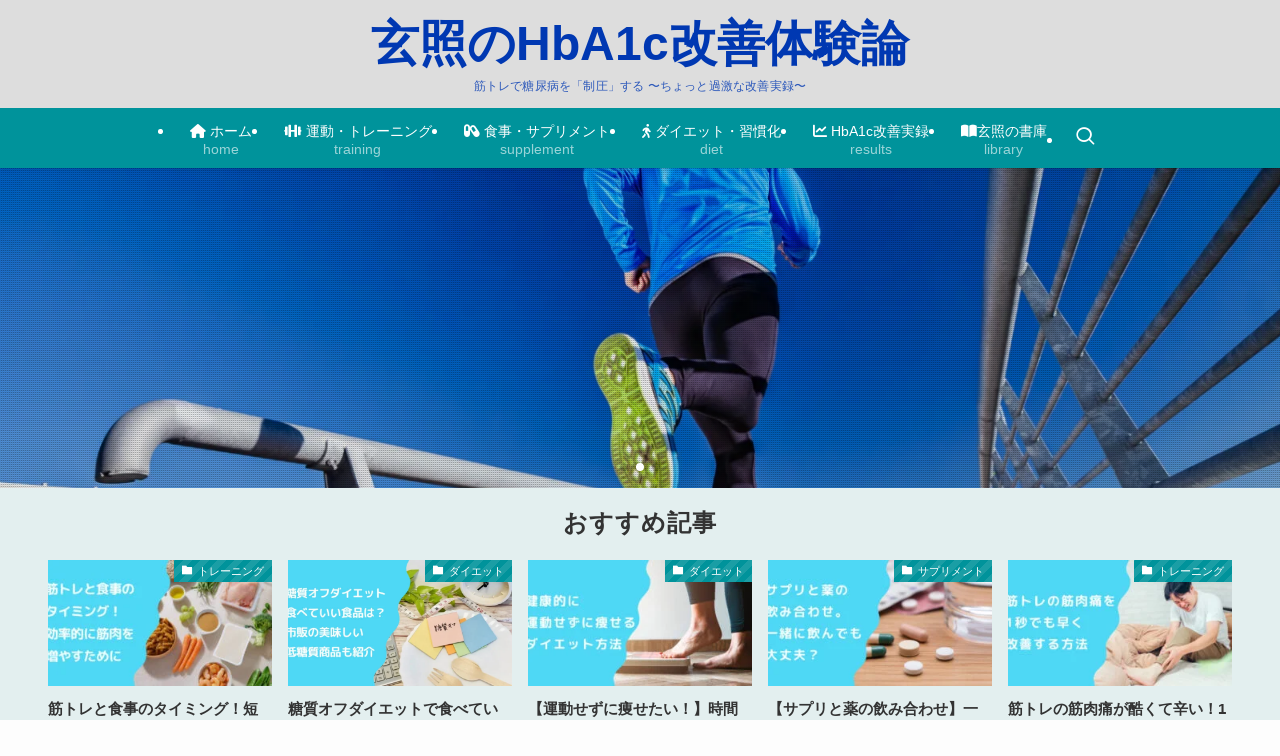

--- FILE ---
content_type: text/html; charset=UTF-8
request_url: https://kgyearth.com/
body_size: 22925
content:
<!DOCTYPE html>
<html lang="ja" data-loaded="false" data-scrolled="false" data-spmenu="closed">
<head>
<meta charset="utf-8">
<meta name="format-detection" content="telephone=no">
<meta http-equiv="X-UA-Compatible" content="IE=edge">
<meta name="viewport" content="width=device-width, viewport-fit=cover">
<title>玄照のHbA1c改善体験論</title>
<meta name='robots' content='max-image-preview:large' />
<link rel="alternate" type="application/rss+xml" title="玄照のHbA1c改善体験論 &raquo; フィード" href="https://kgyearth.com/feed/" />
<link rel="alternate" type="application/rss+xml" title="玄照のHbA1c改善体験論 &raquo; コメントフィード" href="https://kgyearth.com/comments/feed/" />

<!-- SEO SIMPLE PACK 3.6.2 -->
<meta name="description" content="筋トレで糖尿病を「制圧」する 〜ちょっと過激な改善実録〜">
<link rel="canonical" href="https://kgyearth.com/">
<meta property="og:locale" content="ja_JP">
<meta property="og:type" content="website">
<meta property="og:image" content="https://kgyearth.com/wp-content/uploads/2022/01/3881951_s.jpg">
<meta property="og:title" content="玄照のHbA1c改善体験論">
<meta property="og:description" content="筋トレで糖尿病を「制圧」する 〜ちょっと過激な改善実録〜">
<meta property="og:url" content="https://kgyearth.com/">
<meta property="og:site_name" content="玄照のHbA1c改善体験論">
<meta name="twitter:card" content="summary_large_image">
<meta name="twitter:site" content="kyearth6418">
<!-- Google Analytics (gtag.js) -->
<script async src="https://www.googletagmanager.com/gtag/js?id=G-E5RMPPWX4J"></script>
<script>
	window.dataLayer = window.dataLayer || [];
	function gtag(){dataLayer.push(arguments);}
	gtag("js", new Date());
	gtag("config", "G-E5RMPPWX4J");
</script>
	<!-- / SEO SIMPLE PACK -->

<style id='wp-img-auto-sizes-contain-inline-css' type='text/css'>
img:is([sizes=auto i],[sizes^="auto," i]){contain-intrinsic-size:3000px 1500px}
/*# sourceURL=wp-img-auto-sizes-contain-inline-css */
</style>
<link rel='stylesheet' id='sbi_styles-css' href='https://kgyearth.com/wp-content/plugins/instagram-feed/css/sbi-styles.min.css?ver=6.10.0' type='text/css' media='all' />
<link rel='stylesheet' id='swell_swiper-css' href='https://kgyearth.com/wp-content/themes/swell/build/css/plugins/swiper.css?ver=2.16.0' type='text/css' media='all' />
<link rel='stylesheet' id='font-awesome-all-css' href='https://kgyearth.com/wp-content/themes/swell/assets/font-awesome/v6/css/all.min.css?ver=2.16.0' type='text/css' media='all' />
<style id='wp-block-library-inline-css' type='text/css'>
:root{--wp-block-synced-color:#7a00df;--wp-block-synced-color--rgb:122,0,223;--wp-bound-block-color:var(--wp-block-synced-color);--wp-editor-canvas-background:#ddd;--wp-admin-theme-color:#007cba;--wp-admin-theme-color--rgb:0,124,186;--wp-admin-theme-color-darker-10:#006ba1;--wp-admin-theme-color-darker-10--rgb:0,107,160.5;--wp-admin-theme-color-darker-20:#005a87;--wp-admin-theme-color-darker-20--rgb:0,90,135;--wp-admin-border-width-focus:2px}@media (min-resolution:192dpi){:root{--wp-admin-border-width-focus:1.5px}}.wp-element-button{cursor:pointer}:root .has-very-light-gray-background-color{background-color:#eee}:root .has-very-dark-gray-background-color{background-color:#313131}:root .has-very-light-gray-color{color:#eee}:root .has-very-dark-gray-color{color:#313131}:root .has-vivid-green-cyan-to-vivid-cyan-blue-gradient-background{background:linear-gradient(135deg,#00d084,#0693e3)}:root .has-purple-crush-gradient-background{background:linear-gradient(135deg,#34e2e4,#4721fb 50%,#ab1dfe)}:root .has-hazy-dawn-gradient-background{background:linear-gradient(135deg,#faaca8,#dad0ec)}:root .has-subdued-olive-gradient-background{background:linear-gradient(135deg,#fafae1,#67a671)}:root .has-atomic-cream-gradient-background{background:linear-gradient(135deg,#fdd79a,#004a59)}:root .has-nightshade-gradient-background{background:linear-gradient(135deg,#330968,#31cdcf)}:root .has-midnight-gradient-background{background:linear-gradient(135deg,#020381,#2874fc)}:root{--wp--preset--font-size--normal:16px;--wp--preset--font-size--huge:42px}.has-regular-font-size{font-size:1em}.has-larger-font-size{font-size:2.625em}.has-normal-font-size{font-size:var(--wp--preset--font-size--normal)}.has-huge-font-size{font-size:var(--wp--preset--font-size--huge)}.has-text-align-center{text-align:center}.has-text-align-left{text-align:left}.has-text-align-right{text-align:right}.has-fit-text{white-space:nowrap!important}#end-resizable-editor-section{display:none}.aligncenter{clear:both}.items-justified-left{justify-content:flex-start}.items-justified-center{justify-content:center}.items-justified-right{justify-content:flex-end}.items-justified-space-between{justify-content:space-between}.screen-reader-text{border:0;clip-path:inset(50%);height:1px;margin:-1px;overflow:hidden;padding:0;position:absolute;width:1px;word-wrap:normal!important}.screen-reader-text:focus{background-color:#ddd;clip-path:none;color:#444;display:block;font-size:1em;height:auto;left:5px;line-height:normal;padding:15px 23px 14px;text-decoration:none;top:5px;width:auto;z-index:100000}html :where(.has-border-color){border-style:solid}html :where([style*=border-top-color]){border-top-style:solid}html :where([style*=border-right-color]){border-right-style:solid}html :where([style*=border-bottom-color]){border-bottom-style:solid}html :where([style*=border-left-color]){border-left-style:solid}html :where([style*=border-width]){border-style:solid}html :where([style*=border-top-width]){border-top-style:solid}html :where([style*=border-right-width]){border-right-style:solid}html :where([style*=border-bottom-width]){border-bottom-style:solid}html :where([style*=border-left-width]){border-left-style:solid}html :where(img[class*=wp-image-]){height:auto;max-width:100%}:where(figure){margin:0 0 1em}html :where(.is-position-sticky){--wp-admin--admin-bar--position-offset:var(--wp-admin--admin-bar--height,0px)}@media screen and (max-width:600px){html :where(.is-position-sticky){--wp-admin--admin-bar--position-offset:0px}}

/*# sourceURL=wp-block-library-inline-css */
</style><style id='global-styles-inline-css' type='text/css'>
:root{--wp--preset--aspect-ratio--square: 1;--wp--preset--aspect-ratio--4-3: 4/3;--wp--preset--aspect-ratio--3-4: 3/4;--wp--preset--aspect-ratio--3-2: 3/2;--wp--preset--aspect-ratio--2-3: 2/3;--wp--preset--aspect-ratio--16-9: 16/9;--wp--preset--aspect-ratio--9-16: 9/16;--wp--preset--color--black: #000;--wp--preset--color--cyan-bluish-gray: #abb8c3;--wp--preset--color--white: #fff;--wp--preset--color--pale-pink: #f78da7;--wp--preset--color--vivid-red: #cf2e2e;--wp--preset--color--luminous-vivid-orange: #ff6900;--wp--preset--color--luminous-vivid-amber: #fcb900;--wp--preset--color--light-green-cyan: #7bdcb5;--wp--preset--color--vivid-green-cyan: #00d084;--wp--preset--color--pale-cyan-blue: #8ed1fc;--wp--preset--color--vivid-cyan-blue: #0693e3;--wp--preset--color--vivid-purple: #9b51e0;--wp--preset--color--swl-main: var(--color_main);--wp--preset--color--swl-main-thin: var(--color_main_thin);--wp--preset--color--swl-gray: var(--color_gray);--wp--preset--color--swl-deep-01: var(--color_deep01);--wp--preset--color--swl-deep-02: var(--color_deep02);--wp--preset--color--swl-deep-03: var(--color_deep03);--wp--preset--color--swl-deep-04: var(--color_deep04);--wp--preset--color--swl-pale-01: var(--color_pale01);--wp--preset--color--swl-pale-02: var(--color_pale02);--wp--preset--color--swl-pale-03: var(--color_pale03);--wp--preset--color--swl-pale-04: var(--color_pale04);--wp--preset--gradient--vivid-cyan-blue-to-vivid-purple: linear-gradient(135deg,rgb(6,147,227) 0%,rgb(155,81,224) 100%);--wp--preset--gradient--light-green-cyan-to-vivid-green-cyan: linear-gradient(135deg,rgb(122,220,180) 0%,rgb(0,208,130) 100%);--wp--preset--gradient--luminous-vivid-amber-to-luminous-vivid-orange: linear-gradient(135deg,rgb(252,185,0) 0%,rgb(255,105,0) 100%);--wp--preset--gradient--luminous-vivid-orange-to-vivid-red: linear-gradient(135deg,rgb(255,105,0) 0%,rgb(207,46,46) 100%);--wp--preset--gradient--very-light-gray-to-cyan-bluish-gray: linear-gradient(135deg,rgb(238,238,238) 0%,rgb(169,184,195) 100%);--wp--preset--gradient--cool-to-warm-spectrum: linear-gradient(135deg,rgb(74,234,220) 0%,rgb(151,120,209) 20%,rgb(207,42,186) 40%,rgb(238,44,130) 60%,rgb(251,105,98) 80%,rgb(254,248,76) 100%);--wp--preset--gradient--blush-light-purple: linear-gradient(135deg,rgb(255,206,236) 0%,rgb(152,150,240) 100%);--wp--preset--gradient--blush-bordeaux: linear-gradient(135deg,rgb(254,205,165) 0%,rgb(254,45,45) 50%,rgb(107,0,62) 100%);--wp--preset--gradient--luminous-dusk: linear-gradient(135deg,rgb(255,203,112) 0%,rgb(199,81,192) 50%,rgb(65,88,208) 100%);--wp--preset--gradient--pale-ocean: linear-gradient(135deg,rgb(255,245,203) 0%,rgb(182,227,212) 50%,rgb(51,167,181) 100%);--wp--preset--gradient--electric-grass: linear-gradient(135deg,rgb(202,248,128) 0%,rgb(113,206,126) 100%);--wp--preset--gradient--midnight: linear-gradient(135deg,rgb(2,3,129) 0%,rgb(40,116,252) 100%);--wp--preset--font-size--small: 0.9em;--wp--preset--font-size--medium: 1.1em;--wp--preset--font-size--large: 1.25em;--wp--preset--font-size--x-large: 42px;--wp--preset--font-size--xs: 0.75em;--wp--preset--font-size--huge: 1.6em;--wp--preset--spacing--20: 0.44rem;--wp--preset--spacing--30: 0.67rem;--wp--preset--spacing--40: 1rem;--wp--preset--spacing--50: 1.5rem;--wp--preset--spacing--60: 2.25rem;--wp--preset--spacing--70: 3.38rem;--wp--preset--spacing--80: 5.06rem;--wp--preset--shadow--natural: 6px 6px 9px rgba(0, 0, 0, 0.2);--wp--preset--shadow--deep: 12px 12px 50px rgba(0, 0, 0, 0.4);--wp--preset--shadow--sharp: 6px 6px 0px rgba(0, 0, 0, 0.2);--wp--preset--shadow--outlined: 6px 6px 0px -3px rgb(255, 255, 255), 6px 6px rgb(0, 0, 0);--wp--preset--shadow--crisp: 6px 6px 0px rgb(0, 0, 0);}:where(.is-layout-flex){gap: 0.5em;}:where(.is-layout-grid){gap: 0.5em;}body .is-layout-flex{display: flex;}.is-layout-flex{flex-wrap: wrap;align-items: center;}.is-layout-flex > :is(*, div){margin: 0;}body .is-layout-grid{display: grid;}.is-layout-grid > :is(*, div){margin: 0;}:where(.wp-block-columns.is-layout-flex){gap: 2em;}:where(.wp-block-columns.is-layout-grid){gap: 2em;}:where(.wp-block-post-template.is-layout-flex){gap: 1.25em;}:where(.wp-block-post-template.is-layout-grid){gap: 1.25em;}.has-black-color{color: var(--wp--preset--color--black) !important;}.has-cyan-bluish-gray-color{color: var(--wp--preset--color--cyan-bluish-gray) !important;}.has-white-color{color: var(--wp--preset--color--white) !important;}.has-pale-pink-color{color: var(--wp--preset--color--pale-pink) !important;}.has-vivid-red-color{color: var(--wp--preset--color--vivid-red) !important;}.has-luminous-vivid-orange-color{color: var(--wp--preset--color--luminous-vivid-orange) !important;}.has-luminous-vivid-amber-color{color: var(--wp--preset--color--luminous-vivid-amber) !important;}.has-light-green-cyan-color{color: var(--wp--preset--color--light-green-cyan) !important;}.has-vivid-green-cyan-color{color: var(--wp--preset--color--vivid-green-cyan) !important;}.has-pale-cyan-blue-color{color: var(--wp--preset--color--pale-cyan-blue) !important;}.has-vivid-cyan-blue-color{color: var(--wp--preset--color--vivid-cyan-blue) !important;}.has-vivid-purple-color{color: var(--wp--preset--color--vivid-purple) !important;}.has-black-background-color{background-color: var(--wp--preset--color--black) !important;}.has-cyan-bluish-gray-background-color{background-color: var(--wp--preset--color--cyan-bluish-gray) !important;}.has-white-background-color{background-color: var(--wp--preset--color--white) !important;}.has-pale-pink-background-color{background-color: var(--wp--preset--color--pale-pink) !important;}.has-vivid-red-background-color{background-color: var(--wp--preset--color--vivid-red) !important;}.has-luminous-vivid-orange-background-color{background-color: var(--wp--preset--color--luminous-vivid-orange) !important;}.has-luminous-vivid-amber-background-color{background-color: var(--wp--preset--color--luminous-vivid-amber) !important;}.has-light-green-cyan-background-color{background-color: var(--wp--preset--color--light-green-cyan) !important;}.has-vivid-green-cyan-background-color{background-color: var(--wp--preset--color--vivid-green-cyan) !important;}.has-pale-cyan-blue-background-color{background-color: var(--wp--preset--color--pale-cyan-blue) !important;}.has-vivid-cyan-blue-background-color{background-color: var(--wp--preset--color--vivid-cyan-blue) !important;}.has-vivid-purple-background-color{background-color: var(--wp--preset--color--vivid-purple) !important;}.has-black-border-color{border-color: var(--wp--preset--color--black) !important;}.has-cyan-bluish-gray-border-color{border-color: var(--wp--preset--color--cyan-bluish-gray) !important;}.has-white-border-color{border-color: var(--wp--preset--color--white) !important;}.has-pale-pink-border-color{border-color: var(--wp--preset--color--pale-pink) !important;}.has-vivid-red-border-color{border-color: var(--wp--preset--color--vivid-red) !important;}.has-luminous-vivid-orange-border-color{border-color: var(--wp--preset--color--luminous-vivid-orange) !important;}.has-luminous-vivid-amber-border-color{border-color: var(--wp--preset--color--luminous-vivid-amber) !important;}.has-light-green-cyan-border-color{border-color: var(--wp--preset--color--light-green-cyan) !important;}.has-vivid-green-cyan-border-color{border-color: var(--wp--preset--color--vivid-green-cyan) !important;}.has-pale-cyan-blue-border-color{border-color: var(--wp--preset--color--pale-cyan-blue) !important;}.has-vivid-cyan-blue-border-color{border-color: var(--wp--preset--color--vivid-cyan-blue) !important;}.has-vivid-purple-border-color{border-color: var(--wp--preset--color--vivid-purple) !important;}.has-vivid-cyan-blue-to-vivid-purple-gradient-background{background: var(--wp--preset--gradient--vivid-cyan-blue-to-vivid-purple) !important;}.has-light-green-cyan-to-vivid-green-cyan-gradient-background{background: var(--wp--preset--gradient--light-green-cyan-to-vivid-green-cyan) !important;}.has-luminous-vivid-amber-to-luminous-vivid-orange-gradient-background{background: var(--wp--preset--gradient--luminous-vivid-amber-to-luminous-vivid-orange) !important;}.has-luminous-vivid-orange-to-vivid-red-gradient-background{background: var(--wp--preset--gradient--luminous-vivid-orange-to-vivid-red) !important;}.has-very-light-gray-to-cyan-bluish-gray-gradient-background{background: var(--wp--preset--gradient--very-light-gray-to-cyan-bluish-gray) !important;}.has-cool-to-warm-spectrum-gradient-background{background: var(--wp--preset--gradient--cool-to-warm-spectrum) !important;}.has-blush-light-purple-gradient-background{background: var(--wp--preset--gradient--blush-light-purple) !important;}.has-blush-bordeaux-gradient-background{background: var(--wp--preset--gradient--blush-bordeaux) !important;}.has-luminous-dusk-gradient-background{background: var(--wp--preset--gradient--luminous-dusk) !important;}.has-pale-ocean-gradient-background{background: var(--wp--preset--gradient--pale-ocean) !important;}.has-electric-grass-gradient-background{background: var(--wp--preset--gradient--electric-grass) !important;}.has-midnight-gradient-background{background: var(--wp--preset--gradient--midnight) !important;}.has-small-font-size{font-size: var(--wp--preset--font-size--small) !important;}.has-medium-font-size{font-size: var(--wp--preset--font-size--medium) !important;}.has-large-font-size{font-size: var(--wp--preset--font-size--large) !important;}.has-x-large-font-size{font-size: var(--wp--preset--font-size--x-large) !important;}
/*# sourceURL=global-styles-inline-css */
</style>

<link rel='stylesheet' id='swell-icons-css' href='https://kgyearth.com/wp-content/themes/swell/build/css/swell-icons.css?ver=2.16.0' type='text/css' media='all' />
<link rel='stylesheet' id='main_style-css' href='https://kgyearth.com/wp-content/themes/swell/build/css/main.css?ver=2.16.0' type='text/css' media='all' />
<link rel='stylesheet' id='swell_blocks-css' href='https://kgyearth.com/wp-content/themes/swell/build/css/blocks.css?ver=2.16.0' type='text/css' media='all' />
<style id='swell_custom-inline-css' type='text/css'>
:root{--swl-fz--content:4vw;--swl-font_family:"游ゴシック体", "Yu Gothic", YuGothic, "Hiragino Kaku Gothic ProN", "Hiragino Sans", Meiryo, sans-serif;--swl-font_weight:500;--color_main:#00939b;--color_text:#333;--color_link:#1176d4;--color_htag:#00939b;--color_bg:#fdfdfd;--color_gradient1:;--color_gradient2:;--color_main_thin:rgba(0, 184, 194, 0.05 );--color_main_dark:rgba(0, 110, 116, 1 );--color_list_check:#00939b;--color_list_num:#00939b;--color_list_good:#86dd7b;--color_list_triangle:#f4e03a;--color_list_bad:#f36060;--color_faq_q:#d55656;--color_faq_a:#6599b7;--color_icon_good:#3cd250;--color_icon_good_bg:#ecffe9;--color_icon_bad:#4b73eb;--color_icon_bad_bg:#eafaff;--color_icon_info:#f578b4;--color_icon_info_bg:#fff0fa;--color_icon_announce:#ffa537;--color_icon_announce_bg:#fff5f0;--color_icon_pen:#7a7a7a;--color_icon_pen_bg:#f7f7f7;--color_icon_book:#787364;--color_icon_book_bg:#f8f6ef;--color_icon_point:#ffa639;--color_icon_check:#86d67c;--color_icon_batsu:#f36060;--color_icon_hatena:#5295cc;--color_icon_caution:#f7da38;--color_icon_memo:#84878a;--color_deep01:#e44141;--color_deep02:#3d79d5;--color_deep03:#63a84d;--color_deep04:#f09f4d;--color_pale01:#fff2f0;--color_pale02:#f3f8fd;--color_pale03:#f1f9ee;--color_pale04:#fdf9ee;--color_mark_blue:#b7e3ff;--color_mark_green:#bdf9c3;--color_mark_yellow:#fcf69f;--color_mark_orange:#ffddbc;--border01:solid 1px var(--color_main);--border02:double 4px var(--color_main);--border03:dashed 2px var(--color_border);--border04:solid 4px var(--color_gray);--card_posts_thumb_ratio:56.25%;--list_posts_thumb_ratio:50%;--big_posts_thumb_ratio:56.25%;--thumb_posts_thumb_ratio:61.805%;--blogcard_thumb_ratio:56.25%;--color_header_bg:#dddddd;--color_header_text:#0038b2;--color_footer_bg:#e3efef;--color_footer_text:#333333;--container_size:1200px;--article_size:900px;--logo_size_sp:48px;--logo_size_pc:40px;--logo_size_pcfix:32px;}.swl-cell-bg[data-icon="doubleCircle"]{--cell-icon-color:#ffc977}.swl-cell-bg[data-icon="circle"]{--cell-icon-color:#94e29c}.swl-cell-bg[data-icon="triangle"]{--cell-icon-color:#eeda2f}.swl-cell-bg[data-icon="close"]{--cell-icon-color:#ec9191}.swl-cell-bg[data-icon="hatena"]{--cell-icon-color:#93c9da}.swl-cell-bg[data-icon="check"]{--cell-icon-color:#94e29c}.swl-cell-bg[data-icon="line"]{--cell-icon-color:#9b9b9b}.cap_box[data-colset="col1"]{--capbox-color:#f59b5f;--capbox-color--bg:#fff8eb}.cap_box[data-colset="col2"]{--capbox-color:#5fb9f5;--capbox-color--bg:#edf5ff}.cap_box[data-colset="col3"]{--capbox-color:#2fcd90;--capbox-color--bg:#eafaf2}.red_{--the-btn-color:#f74a4a;--the-btn-color2:#ffbc49;--the-solid-shadow: rgba(185, 56, 56, 1 )}.blue_{--the-btn-color:#338df4;--the-btn-color2:#35eaff;--the-solid-shadow: rgba(38, 106, 183, 1 )}.green_{--the-btn-color:#62d847;--the-btn-color2:#7bf7bd;--the-solid-shadow: rgba(74, 162, 53, 1 )}.is-style-btn_normal{--the-btn-radius:80px}.is-style-btn_solid{--the-btn-radius:80px}.is-style-btn_shiny{--the-btn-radius:80px}.is-style-btn_line{--the-btn-radius:80px}.post_content blockquote{padding:1.5em 2em 1.5em 3em}.post_content blockquote::before{content:"";display:block;width:5px;height:calc(100% - 3em);top:1.5em;left:1.5em;border-left:solid 1px rgba(180,180,180,.75);border-right:solid 1px rgba(180,180,180,.75);}.mark_blue{background:-webkit-linear-gradient(transparent 64%,var(--color_mark_blue) 0%);background:linear-gradient(transparent 64%,var(--color_mark_blue) 0%)}.mark_green{background:-webkit-linear-gradient(transparent 64%,var(--color_mark_green) 0%);background:linear-gradient(transparent 64%,var(--color_mark_green) 0%)}.mark_yellow{background:-webkit-linear-gradient(transparent 64%,var(--color_mark_yellow) 0%);background:linear-gradient(transparent 64%,var(--color_mark_yellow) 0%)}.mark_orange{background:-webkit-linear-gradient(transparent 64%,var(--color_mark_orange) 0%);background:linear-gradient(transparent 64%,var(--color_mark_orange) 0%)}[class*="is-style-icon_"]{color:#333;border-width:0}[class*="is-style-big_icon_"]{border-width:2px;border-style:solid}[data-col="gray"] .c-balloon__text{background:#f7f7f7;border-color:#ccc}[data-col="gray"] .c-balloon__before{border-right-color:#f7f7f7}[data-col="green"] .c-balloon__text{background:#d1f8c2;border-color:#9ddd93}[data-col="green"] .c-balloon__before{border-right-color:#d1f8c2}[data-col="blue"] .c-balloon__text{background:#e2f6ff;border-color:#93d2f0}[data-col="blue"] .c-balloon__before{border-right-color:#e2f6ff}[data-col="red"] .c-balloon__text{background:#ffebeb;border-color:#f48789}[data-col="red"] .c-balloon__before{border-right-color:#ffebeb}[data-col="yellow"] .c-balloon__text{background:#f9f7d2;border-color:#fbe593}[data-col="yellow"] .c-balloon__before{border-right-color:#f9f7d2}.-type-list2 .p-postList__body::after,.-type-big .p-postList__body::after{content: "READ MORE »";}.c-postThumb__cat{background-color:#00939b;color:#fff;background-image: repeating-linear-gradient(-45deg,rgba(255,255,255,.1),rgba(255,255,255,.1) 6px,transparent 6px,transparent 12px)}.post_content h2:where(:not([class^="swell-block-"]):not(.faq_q):not(.p-postList__title)){border-left:solid 8px var(--color_htag);padding:.75em 1em;background:-webkit-linear-gradient(135deg, transparent 25%, rgba(0, 184, 194, 0.05 ) 25%, rgba(0, 184, 194, 0.05 ) 50%, transparent 50%, transparent 75%, rgba(0, 184, 194, 0.05 ) 75%, rgba(0, 184, 194, 0.05 ));background:linear-gradient(135deg, transparent 25%, rgba(0, 184, 194, 0.05 ) 25%, rgba(0, 184, 194, 0.05 ) 50%, transparent 50%, transparent 75%, rgba(0, 184, 194, 0.05 ) 75%, rgba(0, 184, 194, 0.05 ));background-size:4px 4px}.post_content h2:where(:not([class^="swell-block-"]):not(.faq_q):not(.p-postList__title))::before{position:absolute;display:block;pointer-events:none}.post_content h3:where(:not([class^="swell-block-"]):not(.faq_q):not(.p-postList__title)){padding:0 .5em .5em}.post_content h3:where(:not([class^="swell-block-"]):not(.faq_q):not(.p-postList__title))::before{content:"";width:100%;height:2px;background: repeating-linear-gradient(90deg, var(--color_htag) 0%, var(--color_htag) 29.3%, rgba(150,150,150,.2) 29.3%, rgba(150,150,150,.2) 100%)}.post_content h4:where(:not([class^="swell-block-"]):not(.faq_q):not(.p-postList__title)){padding:0 0 0 16px;border-left:solid 2px var(--color_htag)}.l-header{box-shadow: 0 1px 4px rgba(0,0,0,.12)}.l-header__menuBtn{order:1}.l-header__customBtn{order:3}.l-header__menuBtn{color:#fff;background-color:#00939b}.c-gnav a::after{background:var(--color_main);width:100%;height:0px}.p-spHeadMenu .menu-item.-current{border-bottom-color:var(--color_main)}.c-gnav > li:hover > a::after,.c-gnav > .-current > a::after{height:6px}.c-gnav .sub-menu{color:#333;background:#fff}.l-fixHeader::before{opacity:1}#pagetop{border-radius:50%}#fix_bottom_menu{color:#00939b}#fix_bottom_menu::before{background:#fff;opacity:0.9}.c-widget__title.-spmenu{padding:.5em .75em;border-radius:var(--swl-radius--2, 0px);background:var(--color_main);color:#fff;}.c-widget__title.-footer{padding:.5em}.c-widget__title.-footer::before{content:"";bottom:0;left:0;width:40%;z-index:1;background:var(--color_main)}.c-widget__title.-footer::after{content:"";bottom:0;left:0;width:100%;background:var(--color_border)}.c-secTitle{border-left:solid 2px var(--color_main);padding:0em .75em}.p-spMenu{color:#333}.p-spMenu__inner::before{background:#fdfdfd;opacity:1}.p-spMenu__overlay{background:#000;opacity:0.6}[class*="page-numbers"]{color:#fff;background-color:#dedede}a{text-decoration: none}.l-topTitleArea.c-filterLayer::before{background-color:#000;opacity:0.2;content:""}@media screen and (min-width: 960px){:root{}}@media screen and (max-width: 959px){:root{}.l-header__logo{order:2;text-align:center}}@media screen and (min-width: 600px){:root{--swl-fz--content:16px;}}@media screen and (max-width: 599px){:root{}}@media (min-width: 1108px) {.alignwide{left:-100px;width:calc(100% + 200px);}}@media (max-width: 1108px) {.-sidebar-off .swell-block-fullWide__inner.l-container .alignwide{left:0px;width:100%;}}.l-fixHeader .l-fixHeader__gnav{order:0}[data-scrolled=true] .l-fixHeader[data-ready]{opacity:1;-webkit-transform:translateY(0)!important;transform:translateY(0)!important;visibility:visible}.-body-solid .l-fixHeader{box-shadow:0 2px 4px var(--swl-color_shadow)}.l-fixHeader__inner{align-items:stretch;color:var(--color_header_text);display:flex;padding-bottom:0;padding-top:0;position:relative;z-index:1}.l-fixHeader__logo{align-items:center;display:flex;line-height:1;margin-right:24px;order:0;padding:16px 0}[data-scrolled=true] #fix_bottom_menu{bottom:0}#fix_bottom_menu{box-shadow:0 0 4px rgba(0,0,0,.1);transition:bottom .4s;width:100%;z-index:100}#fix_bottom_menu:before{display:block;z-index:0}#fix_bottom_menu .menu_list{align-items:center;display:flex;height:50px;justify-content:space-between;padding:2px 0 0;position:relative;z-index:1}#fix_bottom_menu .menu_btn .open_btn{opacity:1;-webkit-transform:scale(1.1);transform:scale(1.1)}#fix_bottom_menu .menu-item{flex:1 1 100%;margin:0;padding:0;text-align:center}#fix_bottom_menu .menu-item a{color:inherit;display:block;line-height:1;text-decoration:none}#fix_bottom_menu .menu-item i{color:inherit;display:block;font-size:20px;height:20px;line-height:20px;text-align:center}#fix_bottom_menu .menu-item i:before{color:inherit;display:inline-block}#fix_bottom_menu span{color:inherit;display:block;font-size:10px;line-height:1;margin-top:4px;width:100%}@media not all and (min-width:960px){#fix_bottom_menu{display:block;padding-bottom:calc(env(safe-area-inset-bottom)*.5)}}@media (min-width:960px){.-parallel .l-header__inner{display:flex;flex-wrap:wrap;max-width:100%;padding-left:0;padding-right:0}.-parallel .l-header__logo{text-align:center;width:100%}.-parallel .l-header__logo .c-catchphrase{font-size:12px;line-height:1;margin-top:16px}.-parallel .l-header__gnav{width:100%}.-parallel .l-header__gnav .c-gnav{justify-content:center}.-parallel .l-header__gnav .c-gnav>li>a{padding:16px}.-parallel .c-headLogo.-txt,.-parallel .w-header{justify-content:center}.-parallel .w-header{margin-bottom:8px;margin-top:8px}.-parallel-bottom .l-header__inner{padding-top:8px}.-parallel-bottom .l-header__logo{order:1;padding:16px 0}.-parallel-bottom .w-header{order:2}.-parallel-bottom .l-header__gnav{order:3}.-parallel-top .l-header__inner{padding-bottom:8px}.-parallel-top .l-header__gnav{order:1}.-parallel-top .l-header__logo{order:2;padding:16px 0}.-parallel-top .w-header{order:3}.l-header.-parallel .w-header{width:100%}.l-fixHeader.-parallel .l-fixHeader__gnav{margin-left:auto}}.c-gnav .sub-menu a:before,.c-listMenu a:before{-webkit-font-smoothing:antialiased;-moz-osx-font-smoothing:grayscale;font-family:icomoon!important;font-style:normal;font-variant:normal;font-weight:400;line-height:1;text-transform:none}.c-submenuToggleBtn{display:none}.c-listMenu a{padding:.75em 1em .75em 1.5em;transition:padding .25s}.c-listMenu a:hover{padding-left:1.75em;padding-right:.75em}.c-gnav .sub-menu a:before,.c-listMenu a:before{color:inherit;content:"\e921";display:inline-block;left:2px;position:absolute;top:50%;-webkit-transform:translateY(-50%);transform:translateY(-50%);vertical-align:middle}.widget_categories>ul>.cat-item>a,.wp-block-categories-list>li>a{padding-left:1.75em}.c-listMenu .children,.c-listMenu .sub-menu{margin:0}.c-listMenu .children a,.c-listMenu .sub-menu a{font-size:.9em;padding-left:2.5em}.c-listMenu .children a:before,.c-listMenu .sub-menu a:before{left:1em}.c-listMenu .children a:hover,.c-listMenu .sub-menu a:hover{padding-left:2.75em}.c-listMenu .children ul a,.c-listMenu .sub-menu ul a{padding-left:3.25em}.c-listMenu .children ul a:before,.c-listMenu .sub-menu ul a:before{left:1.75em}.c-listMenu .children ul a:hover,.c-listMenu .sub-menu ul a:hover{padding-left:3.5em}.c-gnav li:hover>.sub-menu{opacity:1;visibility:visible}.c-gnav .sub-menu:before{background:inherit;content:"";height:100%;left:0;position:absolute;top:0;width:100%;z-index:0}.c-gnav .sub-menu .sub-menu{left:100%;top:0;z-index:-1}.c-gnav .sub-menu a{padding-left:2em}.c-gnav .sub-menu a:before{left:.5em}.c-gnav .sub-menu a:hover .ttl{left:4px}:root{--color_content_bg:var(--color_bg);--mv_btn_radius:0px;--mv_slide_animation:zoomUp;--swl-post_slide_width--pc:20%;--swl-post_slide_width--sp:50%;--swl-post_slide_padY:16px;--swl-post_slide_padY--mb:16px;--ps_space:8px;}.c-widget__title.-side{padding:.5em}.c-widget__title.-side::before{content:"";bottom:0;left:0;width:40%;z-index:1;background:var(--color_main)}.c-widget__title.-side::after{content:"";bottom:0;left:0;width:100%;background:var(--color_border)}.top #content{padding-top:4em}.p-mainVisual__inner{height:35vh}.p-mainVisual .c-filterLayer::before{background-color:#000;opacity:0;content:""}.-type-slider .p-mainVisual__scroll{padding-bottom: 16px}.p-postSlider{background-color:#e3efef}#post_slider .swiper{padding-bottom:24px;margin-left:-8px;margin-right:-8px;}@media screen and (min-width: 960px){:root{}.p-mainVisual__inner{height:25vw}}@media screen and (max-width: 959px){:root{}}@media screen and (min-width: 600px){:root{}}@media screen and (max-width: 599px){:root{}}.swell-block-fullWide__inner.l-container{--swl-fw_inner_pad:var(--swl-pad_container,0px)}@media (min-width:960px){.-sidebar-on .l-content .alignfull,.-sidebar-on .l-content .alignwide{left:-16px;width:calc(100% + 32px)}.swell-block-fullWide__inner.l-article{--swl-fw_inner_pad:var(--swl-pad_post_content,0px)}.-sidebar-on .swell-block-fullWide__inner .alignwide{left:0;width:100%}.-sidebar-on .swell-block-fullWide__inner .alignfull{left:calc(0px - var(--swl-fw_inner_pad, 0))!important;margin-left:0!important;margin-right:0!important;width:calc(100% + var(--swl-fw_inner_pad, 0)*2)!important}}
/*# sourceURL=swell_custom-inline-css */
</style>
<link rel='stylesheet' id='swell-parts/footer-css' href='https://kgyearth.com/wp-content/themes/swell/build/css/modules/parts/footer.css?ver=2.16.0' type='text/css' media='all' />
<link rel='stylesheet' id='swell-parts/main-visual--slider-css' href='https://kgyearth.com/wp-content/themes/swell/build/css/modules/parts/main-visual--slider.css?ver=2.16.0' type='text/css' media='all' />
<link rel='stylesheet' id='swell-parts/post-slider-css' href='https://kgyearth.com/wp-content/themes/swell/build/css/modules/parts/post-slider.css?ver=2.16.0' type='text/css' media='all' />
<link rel='stylesheet' id='swell-page/home-css' href='https://kgyearth.com/wp-content/themes/swell/build/css/modules/page/home.css?ver=2.16.0' type='text/css' media='all' />
<style id='classic-theme-styles-inline-css' type='text/css'>
/*! This file is auto-generated */
.wp-block-button__link{color:#fff;background-color:#32373c;border-radius:9999px;box-shadow:none;text-decoration:none;padding:calc(.667em + 2px) calc(1.333em + 2px);font-size:1.125em}.wp-block-file__button{background:#32373c;color:#fff;text-decoration:none}
/*# sourceURL=/wp-includes/css/classic-themes.min.css */
</style>
<link rel='stylesheet' id='child_style-css' href='https://kgyearth.com/wp-content/themes/swell_child/style.css?ver=2023031662406' type='text/css' media='all' />
<link rel='stylesheet' id='ponhiro-blocks-front-css' href='https://kgyearth.com/wp-content/plugins/useful-blocks/dist/css/front.css?ver=1.7.4' type='text/css' media='all' />
<style id='ponhiro-blocks-front-inline-css' type='text/css'>
:root{--pb_colset_yellow:#fdc44f;--pb_colset_yellow_thin:#fef9ed;--pb_colset_yellow_dark:#b4923a;--pb_colset_pink:#fd9392;--pb_colset_pink_thin:#ffefef;--pb_colset_pink_dark:#d07373;--pb_colset_green:#91c13e;--pb_colset_green_thin:#f2f8e8;--pb_colset_green_dark:#61841f;--pb_colset_blue:#6fc7e1;--pb_colset_blue_thin:#f0f9fc;--pb_colset_blue_dark:#419eb9;--pb_colset_cvbox_01_bg:#f5f5f5;--pb_colset_cvbox_01_list:#3190b7;--pb_colset_cvbox_01_btn:#91c13e;--pb_colset_cvbox_01_shadow:#628328;--pb_colset_cvbox_01_note:#fdc44f;--pb_colset_compare_01_l:#6fc7e1;--pb_colset_compare_01_l_bg:#f0f9fc;--pb_colset_compare_01_r:#ffa883;--pb_colset_compare_01_r_bg:#fff6f2;--pb_colset_iconbox_01:#6e828a;--pb_colset_iconbox_01_bg:#fff;--pb_colset_iconbox_01_icon:#ee8f81;--pb_colset_bargraph_01:#9dd9dd;--pb_colset_bargraph_01_bg:#fafafa;--pb_colset_bar_01:#f8db92;--pb_colset_bar_02:#fda9a8;--pb_colset_bar_03:#bdda8b;--pb_colset_bar_04:#a1c6f1;--pb_colset_rating_01_bg:#fafafa;--pb_colset_rating_01_text:#71828a;--pb_colset_rating_01_label:#71828a;--pb_colset_rating_01_point:#ee8f81;}.pb-iconbox__figure[data-iconset="01"]{background-image: url(https://kgyearth.com/wp-content/plugins/useful-blocks/assets/img/a_person.png)}.pb-iconbox__figure[data-iconset="02"]{background-image: url(https://kgyearth.com/wp-content/plugins/useful-blocks/assets/img/a_person.png)}.pb-iconbox__figure[data-iconset="03"]{background-image: url(https://kgyearth.com/wp-content/plugins/useful-blocks/assets/img/a_person.png)}.pb-iconbox__figure[data-iconset="04"]{background-image: url(https://kgyearth.com/wp-content/plugins/useful-blocks/assets/img/a_person.png)}
/*# sourceURL=ponhiro-blocks-front-inline-css */
</style>
<link rel='stylesheet' id='pochipp-front-css' href='https://kgyearth.com/wp-content/plugins/pochipp/dist/css/style.css?ver=1.18.3' type='text/css' media='all' />

<noscript><link href="https://kgyearth.com/wp-content/themes/swell/build/css/noscript.css" rel="stylesheet"></noscript>
<link rel="https://api.w.org/" href="https://kgyearth.com/wp-json/" /><!-- Pochipp -->
<style id="pchpp_custom_style">:root{--pchpp-color-inline: #069A8E;--pchpp-color-custom: #5ca250;--pchpp-color-custom-2: #8e59e4;--pchpp-color-amazon: #f99a0c;--pchpp-color-rakuten: #e0423c;--pchpp-color-yahoo: #438ee8;--pchpp-color-mercari: #3c3c3c;--pchpp-inline-bg-color: var(--pchpp-color-inline);--pchpp-inline-txt-color: #fff;--pchpp-inline-shadow: 0 1px 4px -1px rgba(0, 0, 0, 0.2);--pchpp-inline-radius: 0px;--pchpp-inline-width: auto;}</style>
<script id="pchpp_vars">window.pchppVars = {};window.pchppVars.ajaxUrl = "https://kgyearth.com/wp-admin/admin-ajax.php";window.pchppVars.ajaxNonce = "7dcc999490";</script>

<!-- / Pochipp -->
<noscript><style>.lazyload[data-src]{display:none !important;}</style></noscript><style>.lazyload{background-image:none !important;}.lazyload:before{background-image:none !important;}</style><link rel="icon" href="https://kgyearth.com/wp-content/uploads/2026/01/cropped-gensyo_lab_cute_and_catchy_kettlebell_icon_stylized_with_rounde_e2665667-0d75-4996-abf4-a30c3a6abce4-e1768890677136-32x32.png" sizes="32x32" />
<link rel="icon" href="https://kgyearth.com/wp-content/uploads/2026/01/cropped-gensyo_lab_cute_and_catchy_kettlebell_icon_stylized_with_rounde_e2665667-0d75-4996-abf4-a30c3a6abce4-e1768890677136-192x192.png" sizes="192x192" />
<link rel="apple-touch-icon" href="https://kgyearth.com/wp-content/uploads/2026/01/cropped-gensyo_lab_cute_and_catchy_kettlebell_icon_stylized_with_rounde_e2665667-0d75-4996-abf4-a30c3a6abce4-e1768890677136-180x180.png" />
<meta name="msapplication-TileImage" content="https://kgyearth.com/wp-content/uploads/2026/01/cropped-gensyo_lab_cute_and_catchy_kettlebell_icon_stylized_with_rounde_e2665667-0d75-4996-abf4-a30c3a6abce4-e1768890677136-270x270.png" />
		<style type="text/css" id="wp-custom-css">
			.c-gnav{
	background-color:#00939b;
	color: #fff;
}

.c-smallNavTitle{
	font-size: 0.9em;
	color: #fff;
}

#fix_header .l-fixHeader__logo a{
color: #fff;
}
.l-fixHeader:before{
 background-color:#00939b;
}

@media screen and (min-width:1024px){
.-txt .c-headLogo__link{
	font-size: 3em;
}
}

		</style>
		
<link rel="stylesheet" href="https://kgyearth.com/wp-content/themes/swell/build/css/print.css" media="print" >
<script async src="https://pagead2.googlesyndication.com/pagead/js/adsbygoogle.js?client=ca-pub-8185982179350724" crossorigin="anonymous"></script>
<link rel='stylesheet' id='sby_common_styles-css' href='https://kgyearth.com/wp-content/plugins/feeds-for-youtube/public/build/css/sb-youtube-common.css?ver=2.6.2' type='text/css' media='all' />
<link rel='stylesheet' id='sby_styles-css' href='https://kgyearth.com/wp-content/plugins/feeds-for-youtube/public/build/css/sb-youtube-free.css?ver=2.6.2' type='text/css' media='all' />
</head>
<body>
<div id="body_wrap" class="home blog wp-theme-swell wp-child-theme-swell_child -index-off -sidebar-on -frame-off top" >
<div id="sp_menu" class="p-spMenu -left">
	<div class="p-spMenu__inner">
		<div class="p-spMenu__closeBtn">
			<button class="c-iconBtn -menuBtn c-plainBtn" data-onclick="toggleMenu" aria-label="メニューを閉じる">
				<i class="c-iconBtn__icon icon-close-thin"></i>
			</button>
		</div>
		<div class="p-spMenu__body">
			<div class="c-widget__title -spmenu">
				MENU			</div>
			<div class="p-spMenu__nav">
				<ul class="c-spnav c-listMenu"><li class="menu-item menu-item-type-custom menu-item-object-custom current-menu-item current_page_item menu-item-home menu-item-245"><a href="https://kgyearth.com/" aria-current="page"><i class="fa-solid fa-house"></i> ホーム<span class="c-smallNavTitle desc">home</span></a></li>
<li class="menu-item menu-item-type-taxonomy menu-item-object-category menu-item-248"><a href="https://kgyearth.com/category/training/"><i class="fa-solid fa-dumbbell"></i> 運動・トレーニング<span class="c-smallNavTitle desc">training</span></a></li>
<li class="menu-item menu-item-type-taxonomy menu-item-object-category menu-item-246"><a href="https://kgyearth.com/category/supplement/"><i class="fa-solid fa-capsules"></i> 食事・サプリメント<span class="c-smallNavTitle desc">supplement</span></a></li>
<li class="menu-item menu-item-type-taxonomy menu-item-object-category menu-item-559"><a href="https://kgyearth.com/category/diet/"><i class="fa-solid fa-person-walking"></i> ダイエット・習慣化<span class="c-smallNavTitle desc">diet</span></a></li>
<li class="menu-item menu-item-type-taxonomy menu-item-object-category menu-item-600"><a href="https://kgyearth.com/category/hba1c%e6%94%b9%e5%96%84%e5%ae%9f%e9%8c%b2/"><i class="fa-solid fa-chart-line"></i> HbA1c改善実録<span class="c-smallNavTitle desc">results</span></a></li>
<li class="menu-item menu-item-type-taxonomy menu-item-object-category menu-item-602"><a href="https://kgyearth.com/category/%e7%8e%84%e7%85%a7%e3%81%ae%e6%9b%b8%e5%ba%ab/"><i class="fa-solid fa-book-open"></i>玄照の書庫<span class="c-smallNavTitle desc">library</span></a></li>
</ul>			</div>
					</div>
	</div>
	<div class="p-spMenu__overlay c-overlay" data-onclick="toggleMenu"></div>
</div>
<header id="header" class="l-header -parallel -parallel-bottom" data-spfix="1">
		<div class="l-header__inner l-container">
		<div class="l-header__logo">
			<h1 class="c-headLogo -txt"><a href="https://kgyearth.com/" title="玄照のHbA1c改善体験論" class="c-headLogo__link" rel="home">玄照のHbA1c改善体験論</a></h1>							<div class="c-catchphrase u-thin">筋トレで糖尿病を「制圧」する 〜ちょっと過激な改善実録〜</div>
					</div>
		<nav id="gnav" class="l-header__gnav c-gnavWrap">
					<ul class="c-gnav">
			<li class="menu-item menu-item-type-custom menu-item-object-custom current-menu-item current_page_item menu-item-home menu-item-245"><a href="https://kgyearth.com/" aria-current="page"><span class="ttl"><i class="fa-solid fa-house"></i> ホーム</span><span class="c-smallNavTitle desc">home</span></a></li>
<li class="menu-item menu-item-type-taxonomy menu-item-object-category menu-item-248"><a href="https://kgyearth.com/category/training/"><span class="ttl"><i class="fa-solid fa-dumbbell"></i> 運動・トレーニング</span><span class="c-smallNavTitle desc">training</span></a></li>
<li class="menu-item menu-item-type-taxonomy menu-item-object-category menu-item-246"><a href="https://kgyearth.com/category/supplement/"><span class="ttl"><i class="fa-solid fa-capsules"></i> 食事・サプリメント</span><span class="c-smallNavTitle desc">supplement</span></a></li>
<li class="menu-item menu-item-type-taxonomy menu-item-object-category menu-item-559"><a href="https://kgyearth.com/category/diet/"><span class="ttl"><i class="fa-solid fa-person-walking"></i> ダイエット・習慣化</span><span class="c-smallNavTitle desc">diet</span></a></li>
<li class="menu-item menu-item-type-taxonomy menu-item-object-category menu-item-600"><a href="https://kgyearth.com/category/hba1c%e6%94%b9%e5%96%84%e5%ae%9f%e9%8c%b2/"><span class="ttl"><i class="fa-solid fa-chart-line"></i> HbA1c改善実録</span><span class="c-smallNavTitle desc">results</span></a></li>
<li class="menu-item menu-item-type-taxonomy menu-item-object-category menu-item-602"><a href="https://kgyearth.com/category/%e7%8e%84%e7%85%a7%e3%81%ae%e6%9b%b8%e5%ba%ab/"><span class="ttl"><i class="fa-solid fa-book-open"></i>玄照の書庫</span><span class="c-smallNavTitle desc">library</span></a></li>
							<li class="menu-item c-gnav__s">
					<button class="c-gnav__sBtn c-plainBtn" data-onclick="toggleSearch" aria-label="検索ボタン">
						<i class="icon-search"></i>
					</button>
				</li>
					</ul>
			</nav>
		<div class="l-header__customBtn sp_">
			<button class="c-iconBtn c-plainBtn" data-onclick="toggleSearch" aria-label="検索ボタン">
			<i class="c-iconBtn__icon icon-search"></i>
					</button>
	</div>
<div class="l-header__menuBtn sp_">
	<button class="c-iconBtn -menuBtn c-plainBtn" data-onclick="toggleMenu" aria-label="メニューボタン">
		<i class="c-iconBtn__icon icon-menu-thin"></i>
					<span class="c-iconBtn__label">menu</span>
			</button>
</div>
	</div>
	</header>
<div id="fix_header" class="l-fixHeader -parallel -parallel-bottom">
	<div class="l-fixHeader__inner l-container">
		<div class="l-fixHeader__logo">
			<div class="c-headLogo -txt"><a href="https://kgyearth.com/" title="玄照のHbA1c改善体験論" class="c-headLogo__link" rel="home">玄照のHbA1c改善体験論</a></div>		</div>
		<div class="l-fixHeader__gnav c-gnavWrap">
					<ul class="c-gnav">
			<li class="menu-item menu-item-type-custom menu-item-object-custom current-menu-item current_page_item menu-item-home menu-item-245"><a href="https://kgyearth.com/" aria-current="page"><span class="ttl"><i class="fa-solid fa-house"></i> ホーム</span><span class="c-smallNavTitle desc">home</span></a></li>
<li class="menu-item menu-item-type-taxonomy menu-item-object-category menu-item-248"><a href="https://kgyearth.com/category/training/"><span class="ttl"><i class="fa-solid fa-dumbbell"></i> 運動・トレーニング</span><span class="c-smallNavTitle desc">training</span></a></li>
<li class="menu-item menu-item-type-taxonomy menu-item-object-category menu-item-246"><a href="https://kgyearth.com/category/supplement/"><span class="ttl"><i class="fa-solid fa-capsules"></i> 食事・サプリメント</span><span class="c-smallNavTitle desc">supplement</span></a></li>
<li class="menu-item menu-item-type-taxonomy menu-item-object-category menu-item-559"><a href="https://kgyearth.com/category/diet/"><span class="ttl"><i class="fa-solid fa-person-walking"></i> ダイエット・習慣化</span><span class="c-smallNavTitle desc">diet</span></a></li>
<li class="menu-item menu-item-type-taxonomy menu-item-object-category menu-item-600"><a href="https://kgyearth.com/category/hba1c%e6%94%b9%e5%96%84%e5%ae%9f%e9%8c%b2/"><span class="ttl"><i class="fa-solid fa-chart-line"></i> HbA1c改善実録</span><span class="c-smallNavTitle desc">results</span></a></li>
<li class="menu-item menu-item-type-taxonomy menu-item-object-category menu-item-602"><a href="https://kgyearth.com/category/%e7%8e%84%e7%85%a7%e3%81%ae%e6%9b%b8%e5%ba%ab/"><span class="ttl"><i class="fa-solid fa-book-open"></i>玄照の書庫</span><span class="c-smallNavTitle desc">library</span></a></li>
							<li class="menu-item c-gnav__s">
					<button class="c-gnav__sBtn c-plainBtn" data-onclick="toggleSearch" aria-label="検索ボタン">
						<i class="icon-search"></i>
					</button>
				</li>
					</ul>
			</div>
	</div>
</div>
<div id="main_visual" class="p-mainVisual -type-slider -motion-zoomUp -height-set">
<div class="p-mainVisual__inner swiper">
	<div class="swiper-wrapper">
			<div class="p-mainVisual__slide swiper-slide c-filterLayer -texture-dot">
			<picture class="p-mainVisual__imgLayer c-filterLayer__img">
				<img width="1500" height="500"  src="https://kgyearth.com/wp-content/uploads/2023/03/37.jpg" alt="" class="p-mainVisual__img u-obf-cover" srcset="https://kgyearth.com/wp-content/uploads/2023/03/37.jpg 1500w, https://kgyearth.com/wp-content/uploads/2023/03/37-300x100.jpg 300w, https://kgyearth.com/wp-content/uploads/2023/03/37-1024x341.jpg 1024w, https://kgyearth.com/wp-content/uploads/2023/03/37-768x256.jpg 768w" sizes="(max-width: 1500px) 100vw, 1500px" decoding="async" >			</picture>
								<div class="p-mainVisual__textLayer l-parent l-parent l-container u-ta-c" style="color:#ffffff;text-shadow:1px 1px 0px rgba(0, 0, 0, 0.2 )">
								</div>
					</div><!-- / swiper-slide -->
			<div class="p-mainVisual__slide swiper-slide c-filterLayer -texture-dot">
			<picture class="p-mainVisual__imgLayer c-filterLayer__img">
				<img width="1500" height="500"  src="[data-uri]" alt="" class="p-mainVisual__img u-obf-cover lazyload" sizes="(max-width: 1500px) 100vw, 1500px" decoding="async" data-src="https://kgyearth.com/wp-content/uploads/2023/03/38.jpg" data-srcset="https://kgyearth.com/wp-content/uploads/2023/03/38.jpg 1500w, https://kgyearth.com/wp-content/uploads/2023/03/38-300x100.jpg 300w, https://kgyearth.com/wp-content/uploads/2023/03/38-1024x341.jpg 1024w, https://kgyearth.com/wp-content/uploads/2023/03/38-768x256.jpg 768w" data-aspectratio="1500/500" ><noscript><img src="https://kgyearth.com/wp-content/uploads/2023/03/38.jpg" class="p-mainVisual__img u-obf-cover" alt=""></noscript>			</picture>
								<div class="p-mainVisual__textLayer l-parent l-parent l-container u-ta-c" style="color:#ffffff;text-shadow:1px 1px 0px rgba(0, 0, 0, 0.2 )">
								</div>
					</div><!-- / swiper-slide -->
			<div class="p-mainVisual__slide swiper-slide c-filterLayer -texture-dot">
			<picture class="p-mainVisual__imgLayer c-filterLayer__img">
				<img width="1500" height="500"  src="[data-uri]" alt="" class="p-mainVisual__img u-obf-cover lazyload" sizes="(max-width: 1500px) 100vw, 1500px" decoding="async" data-src="https://kgyearth.com/wp-content/uploads/2023/03/36.jpg" data-srcset="https://kgyearth.com/wp-content/uploads/2023/03/36.jpg 1500w, https://kgyearth.com/wp-content/uploads/2023/03/36-300x100.jpg 300w, https://kgyearth.com/wp-content/uploads/2023/03/36-1024x341.jpg 1024w, https://kgyearth.com/wp-content/uploads/2023/03/36-768x256.jpg 768w" data-aspectratio="1500/500" ><noscript><img src="https://kgyearth.com/wp-content/uploads/2023/03/36.jpg" class="p-mainVisual__img u-obf-cover" alt=""></noscript>			</picture>
								<div class="p-mainVisual__textLayer l-parent l-parent l-container u-ta-c" style="color:#ffffff;text-shadow:1px 1px 0px rgba(0, 0, 0, 0.2 )">
								</div>
					</div><!-- / swiper-slide -->
		</div><!-- / swiper-wrapper -->

			<div class="swiper-pagination"></div>
	
	
	</div>
</div>
<div id="post_slider" class="p-postSlider c-filterLayer -ps-style-normal -num-pc-5 -num-sp-2 -fz-sp-s">
		<div class="p-postSlider__inner l-container">
					<div class="p-postSlider__title">
				おすすめ記事			</div>
				<div class="p-postSlider__swiper swiper">
			<ul class="p-postSlider__postList p-postList swiper-wrapper">
	<li class="p-postList__item swiper-slide">
		<a href="https://kgyearth.com/sugar-off-diet/" class="p-postList__link">
			<div class="p-postList__thumb c-postThumb">
	<figure class="c-postThumb__figure">
		<img width="1024" height="538"  src="[data-uri]" alt="" class="c-postThumb__img u-obf-cover lazyload"   decoding="async"  data-src="https://kgyearth.com/wp-content/uploads/2023/06/7-1024x538.jpg" data-srcset="https://kgyearth.com/wp-content/uploads/2023/06/7-1024x538.jpg 1024w, https://kgyearth.com/wp-content/uploads/2023/06/7-300x158.jpg 300w, https://kgyearth.com/wp-content/uploads/2023/06/7-768x403.jpg 768w, https://kgyearth.com/wp-content/uploads/2023/06/7.jpg 1200w" data-sizes="auto" data-eio-rwidth="1024" data-eio-rheight="538"><noscript><img width="1024" height="538"  src="https://kgyearth.com/wp-content/uploads/2023/06/7-1024x538.jpg" alt="" class="c-postThumb__img u-obf-cover" srcset="https://kgyearth.com/wp-content/uploads/2023/06/7-1024x538.jpg 1024w, https://kgyearth.com/wp-content/uploads/2023/06/7-300x158.jpg 300w, https://kgyearth.com/wp-content/uploads/2023/06/7-768x403.jpg 768w, https://kgyearth.com/wp-content/uploads/2023/06/7.jpg 1200w" sizes="(min-width: 960px) 20vw, 50vw" decoding="async"  data-eio="l"></noscript>	</figure>
			<span class="c-postThumb__cat icon-folder" data-cat-id="13">ダイエット</span>
	</div>
			<div class="p-postList__body">
				<h2 class="p-postList__title">
					糖質オフダイエットで食べていい食品は？低糖質でも美味しく食べられるアイテムも紹介				</h2>
				<div class="p-postList__meta">
									</div>
			</div>
		</a>
	</li>
	<li class="p-postList__item swiper-slide">
		<a href="https://kgyearth.com/dietary-restrictions/" class="p-postList__link">
			<div class="p-postList__thumb c-postThumb">
	<figure class="c-postThumb__figure">
		<img width="1024" height="538"  src="[data-uri]" alt="" class="c-postThumb__img u-obf-cover lazyload"   decoding="async"  data-src="https://kgyearth.com/wp-content/uploads/2023/05/2-1024x538.jpg" data-srcset="https://kgyearth.com/wp-content/uploads/2023/05/2-1024x538.jpg 1024w, https://kgyearth.com/wp-content/uploads/2023/05/2-300x158.jpg 300w, https://kgyearth.com/wp-content/uploads/2023/05/2-768x403.jpg 768w, https://kgyearth.com/wp-content/uploads/2023/05/2.jpg 1200w" data-sizes="auto" data-eio-rwidth="1024" data-eio-rheight="538"><noscript><img width="1024" height="538"  src="https://kgyearth.com/wp-content/uploads/2023/05/2-1024x538.jpg" alt="" class="c-postThumb__img u-obf-cover" srcset="https://kgyearth.com/wp-content/uploads/2023/05/2-1024x538.jpg 1024w, https://kgyearth.com/wp-content/uploads/2023/05/2-300x158.jpg 300w, https://kgyearth.com/wp-content/uploads/2023/05/2-768x403.jpg 768w, https://kgyearth.com/wp-content/uploads/2023/05/2.jpg 1200w" sizes="(min-width: 960px) 20vw, 50vw" decoding="async"  data-eio="l"></noscript>	</figure>
			<span class="c-postThumb__cat icon-folder" data-cat-id="13">ダイエット</span>
	</div>
			<div class="p-postList__body">
				<h2 class="p-postList__title">
					【運動せずに痩せたい！】時間をかけて健康的にダイエットできる方法				</h2>
				<div class="p-postList__meta">
									</div>
			</div>
		</a>
	</li>
	<li class="p-postList__item swiper-slide">
		<a href="https://kgyearth.com/supplement-combi/" class="p-postList__link">
			<div class="p-postList__thumb c-postThumb">
	<figure class="c-postThumb__figure">
		<img width="1024" height="538"  src="[data-uri]" alt="" class="c-postThumb__img u-obf-cover lazyload" sizes="(min-width: 960px) 20vw, 50vw" decoding="async" data-src="https://kgyearth.com/wp-content/uploads/2023/05/11-1024x538.jpg" data-srcset="https://kgyearth.com/wp-content/uploads/2023/05/11-1024x538.jpg 1024w, https://kgyearth.com/wp-content/uploads/2023/05/11-300x158.jpg 300w, https://kgyearth.com/wp-content/uploads/2023/05/11-768x403.jpg 768w, https://kgyearth.com/wp-content/uploads/2023/05/11.jpg 1200w" data-aspectratio="1024/538" ><noscript><img src="https://kgyearth.com/wp-content/uploads/2023/05/11-1024x538.jpg" class="c-postThumb__img u-obf-cover" alt=""></noscript>	</figure>
			<span class="c-postThumb__cat icon-folder" data-cat-id="4">サプリメント</span>
	</div>
			<div class="p-postList__body">
				<h2 class="p-postList__title">
					【サプリと薬の飲み合わせ】一緒に飲んでも大丈夫？安心して服用するポイント				</h2>
				<div class="p-postList__meta">
									</div>
			</div>
		</a>
	</li>
	<li class="p-postList__item swiper-slide">
		<a href="https://kgyearth.com/muscle-pain/" class="p-postList__link">
			<div class="p-postList__thumb c-postThumb">
	<figure class="c-postThumb__figure">
		<img width="1024" height="538"  src="[data-uri]" alt="" class="c-postThumb__img u-obf-cover lazyload" sizes="(min-width: 960px) 20vw, 50vw" decoding="async" data-src="https://kgyearth.com/wp-content/uploads/2023/05/3-1024x538.jpg" data-srcset="https://kgyearth.com/wp-content/uploads/2023/05/3-1024x538.jpg 1024w, https://kgyearth.com/wp-content/uploads/2023/05/3-300x158.jpg 300w, https://kgyearth.com/wp-content/uploads/2023/05/3-768x403.jpg 768w, https://kgyearth.com/wp-content/uploads/2023/05/3.jpg 1200w" data-aspectratio="1024/538" ><noscript><img src="https://kgyearth.com/wp-content/uploads/2023/05/3-1024x538.jpg" class="c-postThumb__img u-obf-cover" alt=""></noscript>	</figure>
			<span class="c-postThumb__cat icon-folder" data-cat-id="3">トレーニング</span>
	</div>
			<div class="p-postList__body">
				<h2 class="p-postList__title">
					筋トレの筋肉痛が酷くて辛い！1秒でも早く治すためのマッサージ方法				</h2>
				<div class="p-postList__meta">
									</div>
			</div>
		</a>
	</li>
	<li class="p-postList__item swiper-slide">
		<a href="https://kgyearth.com/drugstore/" class="p-postList__link">
			<div class="p-postList__thumb c-postThumb">
	<figure class="c-postThumb__figure">
		<img width="1024" height="538"  src="[data-uri]" alt="" class="c-postThumb__img u-obf-cover lazyload" sizes="(min-width: 960px) 20vw, 50vw" decoding="async" data-src="https://kgyearth.com/wp-content/uploads/2023/05/11-1-1024x538.jpg" data-srcset="https://kgyearth.com/wp-content/uploads/2023/05/11-1-1024x538.jpg 1024w, https://kgyearth.com/wp-content/uploads/2023/05/11-1-300x158.jpg 300w, https://kgyearth.com/wp-content/uploads/2023/05/11-1-768x403.jpg 768w, https://kgyearth.com/wp-content/uploads/2023/05/11-1.jpg 1200w" data-aspectratio="1024/538" ><noscript><img src="https://kgyearth.com/wp-content/uploads/2023/05/11-1-1024x538.jpg" class="c-postThumb__img u-obf-cover" alt=""></noscript>	</figure>
			<span class="c-postThumb__cat icon-folder" data-cat-id="4">サプリメント</span>
	</div>
			<div class="p-postList__body">
				<h2 class="p-postList__title">
					ドラッグストアで出来る血糖値チェック方法！お手軽に健康管理ができる！				</h2>
				<div class="p-postList__meta">
									</div>
			</div>
		</a>
	</li>
	<li class="p-postList__item swiper-slide">
		<a href="https://kgyearth.com/sleepy-after-eating/" class="p-postList__link">
			<div class="p-postList__thumb c-postThumb">
	<figure class="c-postThumb__figure">
		<img width="1024" height="538"  src="[data-uri]" alt="" class="c-postThumb__img u-obf-cover lazyload" sizes="(min-width: 960px) 20vw, 50vw" decoding="async" data-src="https://kgyearth.com/wp-content/uploads/2023/06/6-1024x538.jpg" data-srcset="https://kgyearth.com/wp-content/uploads/2023/06/6-1024x538.jpg 1024w, https://kgyearth.com/wp-content/uploads/2023/06/6-300x158.jpg 300w, https://kgyearth.com/wp-content/uploads/2023/06/6-768x403.jpg 768w, https://kgyearth.com/wp-content/uploads/2023/06/6.jpg 1200w" data-aspectratio="1024/538" ><noscript><img src="https://kgyearth.com/wp-content/uploads/2023/06/6-1024x538.jpg" class="c-postThumb__img u-obf-cover" alt=""></noscript>	</figure>
			<span class="c-postThumb__cat icon-folder" data-cat-id="4">サプリメント</span>
	</div>
			<div class="p-postList__body">
				<h2 class="p-postList__title">
					ランチ後に眠気が急襲！強烈な眠気の正体と即効解消法5選				</h2>
				<div class="p-postList__meta">
									</div>
			</div>
		</a>
	</li>
	<li class="p-postList__item swiper-slide">
		<a href="https://kgyearth.com/supplement3/" class="p-postList__link">
			<div class="p-postList__thumb c-postThumb">
	<figure class="c-postThumb__figure">
		<img width="1024" height="538"  src="[data-uri]" alt="" class="c-postThumb__img u-obf-cover lazyload" sizes="(min-width: 960px) 20vw, 50vw" decoding="async" data-src="https://kgyearth.com/wp-content/uploads/2023/05/12-1-1024x538.jpg" data-srcset="https://kgyearth.com/wp-content/uploads/2023/05/12-1-1024x538.jpg 1024w, https://kgyearth.com/wp-content/uploads/2023/05/12-1-300x158.jpg 300w, https://kgyearth.com/wp-content/uploads/2023/05/12-1-768x403.jpg 768w, https://kgyearth.com/wp-content/uploads/2023/05/12-1.jpg 1200w" data-aspectratio="1024/538" ><noscript><img src="https://kgyearth.com/wp-content/uploads/2023/05/12-1-1024x538.jpg" class="c-postThumb__img u-obf-cover" alt=""></noscript>	</figure>
			<span class="c-postThumb__cat icon-folder" data-cat-id="4">サプリメント</span>
	</div>
			<div class="p-postList__body">
				<h2 class="p-postList__title">
					空腹時の血糖値を下げるサプリメント3選｜服用する際の注意点も				</h2>
				<div class="p-postList__meta">
									</div>
			</div>
		</a>
	</li>
	<li class="p-postList__item swiper-slide">
		<a href="https://kgyearth.com/meal-timing/" class="p-postList__link">
			<div class="p-postList__thumb c-postThumb">
	<figure class="c-postThumb__figure">
		<img width="1024" height="538"  src="[data-uri]" alt="" class="c-postThumb__img u-obf-cover lazyload" sizes="(min-width: 960px) 20vw, 50vw" decoding="async" data-src="https://kgyearth.com/wp-content/uploads/2023/06/10-1024x538.jpg" data-srcset="https://kgyearth.com/wp-content/uploads/2023/06/10-1024x538.jpg 1024w, https://kgyearth.com/wp-content/uploads/2023/06/10-300x158.jpg 300w, https://kgyearth.com/wp-content/uploads/2023/06/10-768x403.jpg 768w, https://kgyearth.com/wp-content/uploads/2023/06/10.jpg 1200w" data-aspectratio="1024/538" ><noscript><img src="https://kgyearth.com/wp-content/uploads/2023/06/10-1024x538.jpg" class="c-postThumb__img u-obf-cover" alt=""></noscript>	</figure>
			<span class="c-postThumb__cat icon-folder" data-cat-id="3">トレーニング</span>
	</div>
			<div class="p-postList__body">
				<h2 class="p-postList__title">
					筋トレと食事のタイミング！短時間で効率的に筋肉を増やすためのポイント				</h2>
				<div class="p-postList__meta">
									</div>
			</div>
		</a>
	</li>
</ul>
							<div class="swiper-pagination"></div>
								</div>
	</div>
</div>
<div id="content" class="l-content l-container" >
<main id="main_content" class="l-mainContent l-article">
	<div class="l-mainContent__inner">
		<div class="p-homeContent l-parent u-mt-40">		<div class="p-postListTab is-style-balloon" data-width-pc="25" data-width-sp="50">
			<ul class="c-tabList" role="tablist">
										<li class="c-tabList__item" role="presentation">
							<button 
								class="c-tabList__button"
								role="tab"
								aria-controls="post_list_tab_1"
								aria-selected="true"
								data-onclick="tabControl"
							>
								新着記事							</button>
						</li>
										<li class="c-tabList__item" role="presentation">
							<button 
								class="c-tabList__button"
								role="tab"
								aria-controls="post_list_tab_2"
								aria-selected="false"
								data-onclick="tabControl"
							>
								人気記事							</button>
						</li>
							</ul>
		</div>
	<div class="c-tabBody p-postListTabBody">
		<div id="post_list_tab_1" class="c-tabBody__item" aria-hidden="false">
		<ul class="p-postList -type-list"><li class="p-postList__item">
	<a href="https://kgyearth.com/%e3%80%90%e5%ae%9f%e4%bd%93%e9%a8%93%e5%9b%9e%e9%a1%a7%e3%80%91%e6%9f%94%e9%81%93%e9%83%a8%e3%81%a7%e5%87%ba%e4%bc%9a%e3%81%a3%e3%81%9f%e9%a9%9a%e6%84%95%e3%81%ae%e3%83%88%e3%83%ac%e3%83%bc%e3%83%8b/" class="p-postList__link">
		<div class="p-postList__thumb c-postThumb noimg_">
	<figure class="c-postThumb__figure">
		<img width="640" height="427"  src="[data-uri]" alt="" class="c-postThumb__img u-obf-cover lazyload" sizes="(min-width: 960px) 400px, 36vw" data-src="https://kgyearth.com/wp-content/uploads/2022/01/3881951_s.jpg" data-srcset="https://kgyearth.com/wp-content/uploads/2022/01/3881951_s.jpg 640w, https://kgyearth.com/wp-content/uploads/2022/01/3881951_s-300x200.jpg 300w" data-aspectratio="640/427" ><noscript><img src="https://kgyearth.com/wp-content/uploads/2022/01/3881951_s.jpg" class="c-postThumb__img u-obf-cover" alt=""></noscript>	</figure>
			<span class="c-postThumb__cat icon-folder" data-cat-id="14">実録体験談</span>
	</div>
					<div class="p-postList__body">
				<h2 class="p-postList__title">【実体験回顧】柔道部で出会った驚愕のトレーニング</h2>									<div class="p-postList__excerpt">
						こんにちは。KYです。私がトレーニングに出会ったきっかけである柔道部時代を回顧していきたいと思います。 トレーニングとの嫌な出会い 私とトレーニングの出会いは学生時代の柔道部のトレーニングでした。まだ中学1年生の時に私は初めて学校にあったジム...					</div>
								<div class="p-postList__meta">
					<div class="p-postList__times c-postTimes u-thin">
	<time class="c-postTimes__posted icon-posted" datetime="2024-12-11" aria-label="公開日">2024年12月11日</time></div>
				</div>
			</div>
			</a>
</li>
<li class="p-postList__item">
	<a href="https://kgyearth.com/meal-timing/" class="p-postList__link">
		<div class="p-postList__thumb c-postThumb">
	<figure class="c-postThumb__figure">
		<img width="1024" height="538"  src="[data-uri]" alt="" class="c-postThumb__img u-obf-cover lazyload" sizes="(min-width: 960px) 400px, 36vw" data-src="https://kgyearth.com/wp-content/uploads/2023/06/10-1024x538.jpg" data-srcset="https://kgyearth.com/wp-content/uploads/2023/06/10-1024x538.jpg 1024w, https://kgyearth.com/wp-content/uploads/2023/06/10-300x158.jpg 300w, https://kgyearth.com/wp-content/uploads/2023/06/10-768x403.jpg 768w, https://kgyearth.com/wp-content/uploads/2023/06/10.jpg 1200w" data-aspectratio="1024/538" ><noscript><img src="https://kgyearth.com/wp-content/uploads/2023/06/10-1024x538.jpg" class="c-postThumb__img u-obf-cover" alt=""></noscript>	</figure>
			<span class="c-postThumb__cat icon-folder" data-cat-id="3">トレーニング</span>
	</div>
					<div class="p-postList__body">
				<h2 class="p-postList__title">筋トレと食事のタイミング！短時間で効率的に筋肉を増やすためのポイント</h2>									<div class="p-postList__excerpt">
						筋トレするときは、なるべく効果的に筋肉をつけたいと思う事はありませんか？ できるだけ短時間で最大限の筋肉を育てたい 肌の露出が増える夏までに引き締めたい より少ない筋トレで筋肉を育てたい 普通に筋トレを行っていても十分効果はあるのですが、や...					</div>
								<div class="p-postList__meta">
					<div class="p-postList__times c-postTimes u-thin">
	<time class="c-postTimes__posted icon-posted" datetime="2023-06-20" aria-label="公開日">2023年6月20日</time></div>
				</div>
			</div>
			</a>
</li>
<li class="p-postList__item">
	<a href="https://kgyearth.com/40diet/" class="p-postList__link">
		<div class="p-postList__thumb c-postThumb">
	<figure class="c-postThumb__figure">
		<img width="1024" height="538"  src="[data-uri]" alt="" class="c-postThumb__img u-obf-cover lazyload" sizes="(min-width: 960px) 400px, 36vw" data-src="https://kgyearth.com/wp-content/uploads/2023/06/8-1024x538.jpg" data-srcset="https://kgyearth.com/wp-content/uploads/2023/06/8-1024x538.jpg 1024w, https://kgyearth.com/wp-content/uploads/2023/06/8-300x158.jpg 300w, https://kgyearth.com/wp-content/uploads/2023/06/8-768x403.jpg 768w, https://kgyearth.com/wp-content/uploads/2023/06/8.jpg 1200w" data-aspectratio="1024/538" ><noscript><img src="https://kgyearth.com/wp-content/uploads/2023/06/8-1024x538.jpg" class="c-postThumb__img u-obf-cover" alt=""></noscript>	</figure>
			<span class="c-postThumb__cat icon-folder" data-cat-id="13">ダイエット</span>
	</div>
					<div class="p-postList__body">
				<h2 class="p-postList__title">【中年太りに悩む人へ】ポッコリお腹・下半身太りを改善するダイエット方法を解説</h2>									<div class="p-postList__excerpt">
						40代男性の皆さん、中年太りでお悩みではありませんか？ 同年代の人々と比べて体型や体重が気になっていることでしょう。 ダイエットをしても簡単には痩せられませんし、中年太りは悩みの種ですよね。 若いころのように簡単にはやせられない。それが中年世...					</div>
								<div class="p-postList__meta">
					<div class="p-postList__times c-postTimes u-thin">
	<time class="c-postTimes__posted icon-posted" datetime="2023-06-18" aria-label="公開日">2023年6月18日</time></div>
				</div>
			</div>
			</a>
</li>
<li class="p-postList__item">
	<a href="https://kgyearth.com/sleepy-after-eating/" class="p-postList__link">
		<div class="p-postList__thumb c-postThumb">
	<figure class="c-postThumb__figure">
		<img width="1024" height="538"  src="[data-uri]" alt="" class="c-postThumb__img u-obf-cover lazyload" sizes="(min-width: 960px) 400px, 36vw" data-src="https://kgyearth.com/wp-content/uploads/2023/06/6-1024x538.jpg" data-srcset="https://kgyearth.com/wp-content/uploads/2023/06/6-1024x538.jpg 1024w, https://kgyearth.com/wp-content/uploads/2023/06/6-300x158.jpg 300w, https://kgyearth.com/wp-content/uploads/2023/06/6-768x403.jpg 768w, https://kgyearth.com/wp-content/uploads/2023/06/6.jpg 1200w" data-aspectratio="1024/538" ><noscript><img src="https://kgyearth.com/wp-content/uploads/2023/06/6-1024x538.jpg" class="c-postThumb__img u-obf-cover" alt=""></noscript>	</figure>
			<span class="c-postThumb__cat icon-folder" data-cat-id="4">サプリメント</span>
	</div>
					<div class="p-postList__body">
				<h2 class="p-postList__title">ランチ後に眠気が急襲！強烈な眠気の正体と即効解消法5選</h2>									<div class="p-postList__excerpt">
						昼食を食べた後、急激に眠気に襲われた経験ありませんか？ 食後に眠くなるのは正常な現象ですが、血糖値が高めな人は強烈な眠気の症状が出やすいとされています。 今回の記事では、食後の眠気が起こる理由と、その予防方法をご紹介します。 血糖値コントロ...					</div>
								<div class="p-postList__meta">
					<div class="p-postList__times c-postTimes u-thin">
	<time class="c-postTimes__posted icon-posted" datetime="2023-06-15" aria-label="公開日">2023年6月15日</time></div>
				</div>
			</div>
			</a>
</li>
<li class="p-postList__item">
	<a href="https://kgyearth.com/sugar-off-diet/" class="p-postList__link">
		<div class="p-postList__thumb c-postThumb">
	<figure class="c-postThumb__figure">
		<img width="1024" height="538"  src="[data-uri]" alt="" class="c-postThumb__img u-obf-cover lazyload" sizes="(min-width: 960px) 400px, 36vw" data-src="https://kgyearth.com/wp-content/uploads/2023/06/7-1024x538.jpg" data-srcset="https://kgyearth.com/wp-content/uploads/2023/06/7-1024x538.jpg 1024w, https://kgyearth.com/wp-content/uploads/2023/06/7-300x158.jpg 300w, https://kgyearth.com/wp-content/uploads/2023/06/7-768x403.jpg 768w, https://kgyearth.com/wp-content/uploads/2023/06/7.jpg 1200w" data-aspectratio="1024/538" ><noscript><img src="https://kgyearth.com/wp-content/uploads/2023/06/7-1024x538.jpg" class="c-postThumb__img u-obf-cover" alt=""></noscript>	</figure>
			<span class="c-postThumb__cat icon-folder" data-cat-id="13">ダイエット</span>
	</div>
					<div class="p-postList__body">
				<h2 class="p-postList__title">糖質オフダイエットで食べていい食品は？低糖質でも美味しく食べられるアイテムも紹介</h2>									<div class="p-postList__excerpt">
						糖質オフダイエットは、糖質を制限することで体重を減らす方法です。 炭水化物が多く含まれる主食やお菓子を避けることで、効果的にダイエットをすることが可能です。 しかし、炭水化物が含まれるものは多岐にわたり、いったい何を食べればいいのか悩んで...					</div>
								<div class="p-postList__meta">
					<div class="p-postList__times c-postTimes u-thin">
	<time class="c-postTimes__posted icon-posted" datetime="2023-06-07" aria-label="公開日">2023年6月7日</time></div>
				</div>
			</div>
			</a>
</li>
<li class="p-postList__item">
	<a href="https://kgyearth.com/lose-weight/" class="p-postList__link">
		<div class="p-postList__thumb c-postThumb">
	<figure class="c-postThumb__figure">
		<img width="1024" height="538"  src="[data-uri]" alt="" class="c-postThumb__img u-obf-cover lazyload" sizes="(min-width: 960px) 400px, 36vw" data-src="https://kgyearth.com/wp-content/uploads/2023/06/5-1024x538.jpg" data-srcset="https://kgyearth.com/wp-content/uploads/2023/06/5-1024x538.jpg 1024w, https://kgyearth.com/wp-content/uploads/2023/06/5-300x158.jpg 300w, https://kgyearth.com/wp-content/uploads/2023/06/5-768x403.jpg 768w, https://kgyearth.com/wp-content/uploads/2023/06/5.jpg 1200w" data-aspectratio="1024/538" ><noscript><img src="https://kgyearth.com/wp-content/uploads/2023/06/5-1024x538.jpg" class="c-postThumb__img u-obf-cover" alt=""></noscript>	</figure>
			<span class="c-postThumb__cat icon-folder" data-cat-id="13">ダイエット</span>
	</div>
					<div class="p-postList__body">
				<h2 class="p-postList__title">軽い運動で5キロ痩せるには何ヶ月かかるのか？【具体的な運動方法】</h2>									<div class="p-postList__excerpt">
						運動ダイエットは、試してもなかなか続かないですよね。 ジムに通ったり、運動を始めたりするのは簡単ですが、長続きさせるのは難しいものです。 そもそも運動が苦手で続けられない 運動する時間を確保するのが大変 正しい運動をしているのか分からなくな...					</div>
								<div class="p-postList__meta">
					<div class="p-postList__times c-postTimes u-thin">
	<time class="c-postTimes__posted icon-posted" datetime="2023-06-05" aria-label="公開日">2023年6月5日</time></div>
				</div>
			</div>
			</a>
</li>
<li class="p-postList__item">
	<a href="https://kgyearth.com/training/" class="p-postList__link">
		<div class="p-postList__thumb c-postThumb">
	<figure class="c-postThumb__figure">
		<img width="1024" height="538"  src="[data-uri]" alt="" class="c-postThumb__img u-obf-cover lazyload" sizes="(min-width: 960px) 400px, 36vw" data-src="https://kgyearth.com/wp-content/uploads/2023/05/4-1024x538.jpg" data-srcset="https://kgyearth.com/wp-content/uploads/2023/05/4-1024x538.jpg 1024w, https://kgyearth.com/wp-content/uploads/2023/05/4-300x158.jpg 300w, https://kgyearth.com/wp-content/uploads/2023/05/4-768x403.jpg 768w, https://kgyearth.com/wp-content/uploads/2023/05/4.jpg 1200w" data-aspectratio="1024/538" ><noscript><img src="https://kgyearth.com/wp-content/uploads/2023/05/4-1024x538.jpg" class="c-postThumb__img u-obf-cover" alt=""></noscript>	</figure>
			<span class="c-postThumb__cat icon-folder" data-cat-id="3">トレーニング</span>
	</div>
					<div class="p-postList__body">
				<h2 class="p-postList__title">【経験者直伝】糖尿病の私が症状の緩和に効果的だと実感した２つの運動</h2>									<div class="p-postList__excerpt">
						糖尿病は慢性疾患の一つで、患者さんにとっては食事制限や薬の服用が欠かせません。 私も糖尿病と診断されてからは、食事制限と薬の服用を欠かさず行っています。 ですが・・・ 薬に頼らず症状を改善したい 今より悪くならない身体づくりをしたい できれば...					</div>
								<div class="p-postList__meta">
					<div class="p-postList__times c-postTimes u-thin">
	<time class="c-postTimes__posted icon-posted" datetime="2023-06-04" aria-label="公開日">2023年6月4日</time></div>
				</div>
			</div>
			</a>
</li>
<li class="p-postList__item">
	<a href="https://kgyearth.com/muscle-pain/" class="p-postList__link">
		<div class="p-postList__thumb c-postThumb">
	<figure class="c-postThumb__figure">
		<img width="1024" height="538"  src="[data-uri]" alt="" class="c-postThumb__img u-obf-cover lazyload" sizes="(min-width: 960px) 400px, 36vw" data-src="https://kgyearth.com/wp-content/uploads/2023/05/3-1024x538.jpg" data-srcset="https://kgyearth.com/wp-content/uploads/2023/05/3-1024x538.jpg 1024w, https://kgyearth.com/wp-content/uploads/2023/05/3-300x158.jpg 300w, https://kgyearth.com/wp-content/uploads/2023/05/3-768x403.jpg 768w, https://kgyearth.com/wp-content/uploads/2023/05/3.jpg 1200w" data-aspectratio="1024/538" ><noscript><img src="https://kgyearth.com/wp-content/uploads/2023/05/3-1024x538.jpg" class="c-postThumb__img u-obf-cover" alt=""></noscript>	</figure>
			<span class="c-postThumb__cat icon-folder" data-cat-id="3">トレーニング</span>
	</div>
					<div class="p-postList__body">
				<h2 class="p-postList__title">筋トレの筋肉痛が酷くて辛い！1秒でも早く治すためのマッサージ方法</h2>									<div class="p-postList__excerpt">
						筋トレは健康的な身体作りには欠かせないものですが、強度の高いトレーニングを行うと必ずと言っていいほど筋肉痛に悩まされます。 筋肉痛が長引いて辛い トレーニングの回数が減る 日常の動作に支障がでる 筋トレが辞めたくなる 筋肉痛が長引くとマイナス...					</div>
								<div class="p-postList__meta">
					<div class="p-postList__times c-postTimes u-thin">
	<time class="c-postTimes__posted icon-posted" datetime="2023-06-03" aria-label="公開日">2023年6月3日</time></div>
				</div>
			</div>
			</a>
</li>
<li class="p-postList__item">
	<a href="https://kgyearth.com/dietary-restrictions/" class="p-postList__link">
		<div class="p-postList__thumb c-postThumb">
	<figure class="c-postThumb__figure">
		<img width="1024" height="538"  src="[data-uri]" alt="" class="c-postThumb__img u-obf-cover lazyload" sizes="(min-width: 960px) 400px, 36vw" data-src="https://kgyearth.com/wp-content/uploads/2023/05/2-1024x538.jpg" data-srcset="https://kgyearth.com/wp-content/uploads/2023/05/2-1024x538.jpg 1024w, https://kgyearth.com/wp-content/uploads/2023/05/2-300x158.jpg 300w, https://kgyearth.com/wp-content/uploads/2023/05/2-768x403.jpg 768w, https://kgyearth.com/wp-content/uploads/2023/05/2.jpg 1200w" data-aspectratio="1024/538" ><noscript><img src="https://kgyearth.com/wp-content/uploads/2023/05/2-1024x538.jpg" class="c-postThumb__img u-obf-cover" alt=""></noscript>	</figure>
			<span class="c-postThumb__cat icon-folder" data-cat-id="13">ダイエット</span>
	</div>
					<div class="p-postList__body">
				<h2 class="p-postList__title">【運動せずに痩せたい！】時間をかけて健康的にダイエットできる方法</h2>									<div class="p-postList__excerpt">
						歳を重ねてくると、徐々に体重を落とすことが以前よりも難しくなってきます。 ダイエットに挑戦しても長続きしないという声もよく聞きます。 特に中年男性は、仕事や家庭のストレスなどから食べ過ぎたり、運動不足になったりして、体重が増えてしまうこと...					</div>
								<div class="p-postList__meta">
					<div class="p-postList__times c-postTimes u-thin">
	<time class="c-postTimes__posted icon-posted" datetime="2023-06-02" aria-label="公開日">2023年6月2日</time></div>
				</div>
			</div>
			</a>
</li>
<li class="p-postList__item">
	<a href="https://kgyearth.com/supplement-combi/" class="p-postList__link">
		<div class="p-postList__thumb c-postThumb">
	<figure class="c-postThumb__figure">
		<img width="1024" height="538"  src="[data-uri]" alt="" class="c-postThumb__img u-obf-cover lazyload" sizes="(min-width: 960px) 400px, 36vw" data-src="https://kgyearth.com/wp-content/uploads/2023/05/11-1024x538.jpg" data-srcset="https://kgyearth.com/wp-content/uploads/2023/05/11-1024x538.jpg 1024w, https://kgyearth.com/wp-content/uploads/2023/05/11-300x158.jpg 300w, https://kgyearth.com/wp-content/uploads/2023/05/11-768x403.jpg 768w, https://kgyearth.com/wp-content/uploads/2023/05/11.jpg 1200w" data-aspectratio="1024/538" ><noscript><img src="https://kgyearth.com/wp-content/uploads/2023/05/11-1024x538.jpg" class="c-postThumb__img u-obf-cover" alt=""></noscript>	</figure>
			<span class="c-postThumb__cat icon-folder" data-cat-id="4">サプリメント</span>
	</div>
					<div class="p-postList__body">
				<h2 class="p-postList__title">【サプリと薬の飲み合わせ】一緒に飲んでも大丈夫？安心して服用するポイント</h2>									<div class="p-postList__excerpt">
						何かしら病気になると治療のために薬を処方されますよね。 でも、それと並行してサプリメントも活用している人もいると思います。 美容やダイエット目的で飲んでいるサプリがある 薬だけでなく、自然な方法でも治療をしたい 健康維持や予防にも役立てたい ...					</div>
								<div class="p-postList__meta">
					<div class="p-postList__times c-postTimes u-thin">
	<time class="c-postTimes__posted icon-posted" datetime="2023-06-01" aria-label="公開日">2023年6月1日</time></div>
				</div>
			</div>
			</a>
</li>
</ul><div class="c-pagination">
<span class="page-numbers current">1</span><a href="https://kgyearth.com/page/2/" class="page-numbers -to-next" data-apart="1">2</a></div>
		</div>
		<div id="post_list_tab_2" class="c-tabBody__item" aria-hidden="true">
		<ul class="p-postList -type-list"><li class="p-postList__item">
	<a href="https://kgyearth.com/drugstore/" class="p-postList__link">
		<div class="p-postList__thumb c-postThumb">
	<figure class="c-postThumb__figure">
		<img width="1024" height="538"  src="[data-uri]" alt="" class="c-postThumb__img u-obf-cover lazyload" sizes="(min-width: 960px) 400px, 36vw" data-src="https://kgyearth.com/wp-content/uploads/2023/05/11-1-1024x538.jpg" data-srcset="https://kgyearth.com/wp-content/uploads/2023/05/11-1-1024x538.jpg 1024w, https://kgyearth.com/wp-content/uploads/2023/05/11-1-300x158.jpg 300w, https://kgyearth.com/wp-content/uploads/2023/05/11-1-768x403.jpg 768w, https://kgyearth.com/wp-content/uploads/2023/05/11-1.jpg 1200w" data-aspectratio="1024/538" ><noscript><img src="https://kgyearth.com/wp-content/uploads/2023/05/11-1-1024x538.jpg" class="c-postThumb__img u-obf-cover" alt=""></noscript>	</figure>
			<span class="c-postThumb__cat icon-folder" data-cat-id="4">サプリメント</span>
	</div>
					<div class="p-postList__body">
				<h2 class="p-postList__title">ドラッグストアで出来る血糖値チェック方法！お手軽に健康管理ができる！</h2>									<div class="p-postList__excerpt">
						高血糖は日本人にとって非常に深刻な健康問題の1つであり、多くの人々がこの問題に直面しています。 日常の健康管理において、血糖値のチェックは重要です。 しかし、病院での検査に行く時間や費用の制約があると悩んでいる方も多いのではないでしょうか？...					</div>
								<div class="p-postList__meta">
					<div class="p-postList__times c-postTimes u-thin">
	<time class="c-postTimes__posted icon-posted" datetime="2023-05-30" aria-label="公開日">2023年5月30日</time></div>
				</div>
			</div>
			</a>
</li>
<li class="p-postList__item">
	<a href="https://kgyearth.com/supplement-combi/" class="p-postList__link">
		<div class="p-postList__thumb c-postThumb">
	<figure class="c-postThumb__figure">
		<img width="1024" height="538"  src="[data-uri]" alt="" class="c-postThumb__img u-obf-cover lazyload" sizes="(min-width: 960px) 400px, 36vw" data-src="https://kgyearth.com/wp-content/uploads/2023/05/11-1024x538.jpg" data-srcset="https://kgyearth.com/wp-content/uploads/2023/05/11-1024x538.jpg 1024w, https://kgyearth.com/wp-content/uploads/2023/05/11-300x158.jpg 300w, https://kgyearth.com/wp-content/uploads/2023/05/11-768x403.jpg 768w, https://kgyearth.com/wp-content/uploads/2023/05/11.jpg 1200w" data-aspectratio="1024/538" ><noscript><img src="https://kgyearth.com/wp-content/uploads/2023/05/11-1024x538.jpg" class="c-postThumb__img u-obf-cover" alt=""></noscript>	</figure>
			<span class="c-postThumb__cat icon-folder" data-cat-id="4">サプリメント</span>
	</div>
					<div class="p-postList__body">
				<h2 class="p-postList__title">【サプリと薬の飲み合わせ】一緒に飲んでも大丈夫？安心して服用するポイント</h2>									<div class="p-postList__excerpt">
						何かしら病気になると治療のために薬を処方されますよね。 でも、それと並行してサプリメントも活用している人もいると思います。 美容やダイエット目的で飲んでいるサプリがある 薬だけでなく、自然な方法でも治療をしたい 健康維持や予防にも役立てたい ...					</div>
								<div class="p-postList__meta">
					<div class="p-postList__times c-postTimes u-thin">
	<time class="c-postTimes__posted icon-posted" datetime="2023-06-01" aria-label="公開日">2023年6月1日</time></div>
				</div>
			</div>
			</a>
</li>
<li class="p-postList__item">
	<a href="https://kgyearth.com/training/" class="p-postList__link">
		<div class="p-postList__thumb c-postThumb">
	<figure class="c-postThumb__figure">
		<img width="1024" height="538"  src="[data-uri]" alt="" class="c-postThumb__img u-obf-cover lazyload" sizes="(min-width: 960px) 400px, 36vw" data-src="https://kgyearth.com/wp-content/uploads/2023/05/4-1024x538.jpg" data-srcset="https://kgyearth.com/wp-content/uploads/2023/05/4-1024x538.jpg 1024w, https://kgyearth.com/wp-content/uploads/2023/05/4-300x158.jpg 300w, https://kgyearth.com/wp-content/uploads/2023/05/4-768x403.jpg 768w, https://kgyearth.com/wp-content/uploads/2023/05/4.jpg 1200w" data-aspectratio="1024/538" ><noscript><img src="https://kgyearth.com/wp-content/uploads/2023/05/4-1024x538.jpg" class="c-postThumb__img u-obf-cover" alt=""></noscript>	</figure>
			<span class="c-postThumb__cat icon-folder" data-cat-id="3">トレーニング</span>
	</div>
					<div class="p-postList__body">
				<h2 class="p-postList__title">【経験者直伝】糖尿病の私が症状の緩和に効果的だと実感した２つの運動</h2>									<div class="p-postList__excerpt">
						糖尿病は慢性疾患の一つで、患者さんにとっては食事制限や薬の服用が欠かせません。 私も糖尿病と診断されてからは、食事制限と薬の服用を欠かさず行っています。 ですが・・・ 薬に頼らず症状を改善したい 今より悪くならない身体づくりをしたい できれば...					</div>
								<div class="p-postList__meta">
					<div class="p-postList__times c-postTimes u-thin">
	<time class="c-postTimes__posted icon-posted" datetime="2023-06-04" aria-label="公開日">2023年6月4日</time></div>
				</div>
			</div>
			</a>
</li>
<li class="p-postList__item">
	<a href="https://kgyearth.com/supplement3/" class="p-postList__link">
		<div class="p-postList__thumb c-postThumb">
	<figure class="c-postThumb__figure">
		<img width="1024" height="538"  src="[data-uri]" alt="" class="c-postThumb__img u-obf-cover lazyload" sizes="(min-width: 960px) 400px, 36vw" data-src="https://kgyearth.com/wp-content/uploads/2023/05/12-1-1024x538.jpg" data-srcset="https://kgyearth.com/wp-content/uploads/2023/05/12-1-1024x538.jpg 1024w, https://kgyearth.com/wp-content/uploads/2023/05/12-1-300x158.jpg 300w, https://kgyearth.com/wp-content/uploads/2023/05/12-1-768x403.jpg 768w, https://kgyearth.com/wp-content/uploads/2023/05/12-1.jpg 1200w" data-aspectratio="1024/538" ><noscript><img src="https://kgyearth.com/wp-content/uploads/2023/05/12-1-1024x538.jpg" class="c-postThumb__img u-obf-cover" alt=""></noscript>	</figure>
			<span class="c-postThumb__cat icon-folder" data-cat-id="4">サプリメント</span>
	</div>
					<div class="p-postList__body">
				<h2 class="p-postList__title">空腹時の血糖値を下げるサプリメント3選｜服用する際の注意点も</h2>									<div class="p-postList__excerpt">
						「空腹時の血糖値を下げるサプリメント」とは、炭水化物や糖分の摂取を控えても、空腹時の血糖値が高くなってしまう人のために開発されたサプリメントのことです。 何を食べても血糖値が上がってしまうのはなぜだろう 食事制限をしているのに、なかなか血...					</div>
								<div class="p-postList__meta">
					<div class="p-postList__times c-postTimes u-thin">
	<time class="c-postTimes__posted icon-posted" datetime="2023-05-29" aria-label="公開日">2023年5月29日</time></div>
				</div>
			</div>
			</a>
</li>
<li class="p-postList__item">
	<a href="https://kgyearth.com/%e3%80%90%e5%ae%9f%e4%bd%93%e9%a8%93%e5%9b%9e%e9%a1%a7%e3%80%91%e6%9f%94%e9%81%93%e9%83%a8%e3%81%a7%e5%87%ba%e4%bc%9a%e3%81%a3%e3%81%9f%e9%a9%9a%e6%84%95%e3%81%ae%e3%83%88%e3%83%ac%e3%83%bc%e3%83%8b/" class="p-postList__link">
		<div class="p-postList__thumb c-postThumb noimg_">
	<figure class="c-postThumb__figure">
		<img width="640" height="427"  src="[data-uri]" alt="" class="c-postThumb__img u-obf-cover lazyload" sizes="(min-width: 960px) 400px, 36vw" data-src="https://kgyearth.com/wp-content/uploads/2022/01/3881951_s.jpg" data-srcset="https://kgyearth.com/wp-content/uploads/2022/01/3881951_s.jpg 640w, https://kgyearth.com/wp-content/uploads/2022/01/3881951_s-300x200.jpg 300w" data-aspectratio="640/427" ><noscript><img src="https://kgyearth.com/wp-content/uploads/2022/01/3881951_s.jpg" class="c-postThumb__img u-obf-cover" alt=""></noscript>	</figure>
			<span class="c-postThumb__cat icon-folder" data-cat-id="14">実録体験談</span>
	</div>
					<div class="p-postList__body">
				<h2 class="p-postList__title">【実体験回顧】柔道部で出会った驚愕のトレーニング</h2>									<div class="p-postList__excerpt">
						こんにちは。KYです。私がトレーニングに出会ったきっかけである柔道部時代を回顧していきたいと思います。 トレーニングとの嫌な出会い 私とトレーニングの出会いは学生時代の柔道部のトレーニングでした。まだ中学1年生の時に私は初めて学校にあったジム...					</div>
								<div class="p-postList__meta">
					<div class="p-postList__times c-postTimes u-thin">
	<time class="c-postTimes__posted icon-posted" datetime="2024-12-11" aria-label="公開日">2024年12月11日</time></div>
				</div>
			</div>
			</a>
</li>
<li class="p-postList__item">
	<a href="https://kgyearth.com/home-workout/" class="p-postList__link">
		<div class="p-postList__thumb c-postThumb">
	<figure class="c-postThumb__figure">
		<img width="1024" height="538"  src="[data-uri]" alt="" class="c-postThumb__img u-obf-cover lazyload" sizes="(min-width: 960px) 400px, 36vw" data-src="https://kgyearth.com/wp-content/uploads/2023/03/9-1024x538.jpg" data-srcset="https://kgyearth.com/wp-content/uploads/2023/03/9-1024x538.jpg 1024w, https://kgyearth.com/wp-content/uploads/2023/03/9-300x158.jpg 300w, https://kgyearth.com/wp-content/uploads/2023/03/9-768x403.jpg 768w, https://kgyearth.com/wp-content/uploads/2023/03/9.jpg 1200w" data-aspectratio="1024/538" ><noscript><img src="https://kgyearth.com/wp-content/uploads/2023/03/9-1024x538.jpg" class="c-postThumb__img u-obf-cover" alt=""></noscript>	</figure>
			<span class="c-postThumb__cat icon-folder" data-cat-id="3">トレーニング</span>
	</div>
					<div class="p-postList__body">
				<h2 class="p-postList__title">自宅でやれる初心者向け筋トレメニュー！手軽に筋肉を増やす際のポイントも！</h2>									<div class="p-postList__excerpt">
						「筋トレには興味があるけど、ジムに行くほど本格的にやりたくはない」 「でも健康的に筋肉を増やしたい」 そんな風に思っている方は多いのではないでしょうか。 確かに、筋トレと聞くとジムに通わないとできないイメージがありますよね。 しかし実は、自...					</div>
								<div class="p-postList__meta">
					<div class="p-postList__times c-postTimes u-thin">
	<time class="c-postTimes__posted icon-posted" datetime="2023-05-31" aria-label="公開日">2023年5月31日</time></div>
				</div>
			</div>
			</a>
</li>
<li class="p-postList__item">
	<a href="https://kgyearth.com/meal-timing/" class="p-postList__link">
		<div class="p-postList__thumb c-postThumb">
	<figure class="c-postThumb__figure">
		<img width="1024" height="538"  src="[data-uri]" alt="" class="c-postThumb__img u-obf-cover lazyload" sizes="(min-width: 960px) 400px, 36vw" data-src="https://kgyearth.com/wp-content/uploads/2023/06/10-1024x538.jpg" data-srcset="https://kgyearth.com/wp-content/uploads/2023/06/10-1024x538.jpg 1024w, https://kgyearth.com/wp-content/uploads/2023/06/10-300x158.jpg 300w, https://kgyearth.com/wp-content/uploads/2023/06/10-768x403.jpg 768w, https://kgyearth.com/wp-content/uploads/2023/06/10.jpg 1200w" data-aspectratio="1024/538" ><noscript><img src="https://kgyearth.com/wp-content/uploads/2023/06/10-1024x538.jpg" class="c-postThumb__img u-obf-cover" alt=""></noscript>	</figure>
			<span class="c-postThumb__cat icon-folder" data-cat-id="3">トレーニング</span>
	</div>
					<div class="p-postList__body">
				<h2 class="p-postList__title">筋トレと食事のタイミング！短時間で効率的に筋肉を増やすためのポイント</h2>									<div class="p-postList__excerpt">
						筋トレするときは、なるべく効果的に筋肉をつけたいと思う事はありませんか？ できるだけ短時間で最大限の筋肉を育てたい 肌の露出が増える夏までに引き締めたい より少ない筋トレで筋肉を育てたい 普通に筋トレを行っていても十分効果はあるのですが、や...					</div>
								<div class="p-postList__meta">
					<div class="p-postList__times c-postTimes u-thin">
	<time class="c-postTimes__posted icon-posted" datetime="2023-06-20" aria-label="公開日">2023年6月20日</time></div>
				</div>
			</div>
			</a>
</li>
<li class="p-postList__item">
	<a href="https://kgyearth.com/sleepy-after-eating/" class="p-postList__link">
		<div class="p-postList__thumb c-postThumb">
	<figure class="c-postThumb__figure">
		<img width="1024" height="538"  src="[data-uri]" alt="" class="c-postThumb__img u-obf-cover lazyload" sizes="(min-width: 960px) 400px, 36vw" data-src="https://kgyearth.com/wp-content/uploads/2023/06/6-1024x538.jpg" data-srcset="https://kgyearth.com/wp-content/uploads/2023/06/6-1024x538.jpg 1024w, https://kgyearth.com/wp-content/uploads/2023/06/6-300x158.jpg 300w, https://kgyearth.com/wp-content/uploads/2023/06/6-768x403.jpg 768w, https://kgyearth.com/wp-content/uploads/2023/06/6.jpg 1200w" data-aspectratio="1024/538" ><noscript><img src="https://kgyearth.com/wp-content/uploads/2023/06/6-1024x538.jpg" class="c-postThumb__img u-obf-cover" alt=""></noscript>	</figure>
			<span class="c-postThumb__cat icon-folder" data-cat-id="4">サプリメント</span>
	</div>
					<div class="p-postList__body">
				<h2 class="p-postList__title">ランチ後に眠気が急襲！強烈な眠気の正体と即効解消法5選</h2>									<div class="p-postList__excerpt">
						昼食を食べた後、急激に眠気に襲われた経験ありませんか？ 食後に眠くなるのは正常な現象ですが、血糖値が高めな人は強烈な眠気の症状が出やすいとされています。 今回の記事では、食後の眠気が起こる理由と、その予防方法をご紹介します。 血糖値コントロ...					</div>
								<div class="p-postList__meta">
					<div class="p-postList__times c-postTimes u-thin">
	<time class="c-postTimes__posted icon-posted" datetime="2023-06-15" aria-label="公開日">2023年6月15日</time></div>
				</div>
			</div>
			</a>
</li>
<li class="p-postList__item">
	<a href="https://kgyearth.com/lose-weight/" class="p-postList__link">
		<div class="p-postList__thumb c-postThumb">
	<figure class="c-postThumb__figure">
		<img width="1024" height="538"  src="[data-uri]" alt="" class="c-postThumb__img u-obf-cover lazyload" sizes="(min-width: 960px) 400px, 36vw" data-src="https://kgyearth.com/wp-content/uploads/2023/06/5-1024x538.jpg" data-srcset="https://kgyearth.com/wp-content/uploads/2023/06/5-1024x538.jpg 1024w, https://kgyearth.com/wp-content/uploads/2023/06/5-300x158.jpg 300w, https://kgyearth.com/wp-content/uploads/2023/06/5-768x403.jpg 768w, https://kgyearth.com/wp-content/uploads/2023/06/5.jpg 1200w" data-aspectratio="1024/538" ><noscript><img src="https://kgyearth.com/wp-content/uploads/2023/06/5-1024x538.jpg" class="c-postThumb__img u-obf-cover" alt=""></noscript>	</figure>
			<span class="c-postThumb__cat icon-folder" data-cat-id="13">ダイエット</span>
	</div>
					<div class="p-postList__body">
				<h2 class="p-postList__title">軽い運動で5キロ痩せるには何ヶ月かかるのか？【具体的な運動方法】</h2>									<div class="p-postList__excerpt">
						運動ダイエットは、試してもなかなか続かないですよね。 ジムに通ったり、運動を始めたりするのは簡単ですが、長続きさせるのは難しいものです。 そもそも運動が苦手で続けられない 運動する時間を確保するのが大変 正しい運動をしているのか分からなくな...					</div>
								<div class="p-postList__meta">
					<div class="p-postList__times c-postTimes u-thin">
	<time class="c-postTimes__posted icon-posted" datetime="2023-06-05" aria-label="公開日">2023年6月5日</time></div>
				</div>
			</div>
			</a>
</li>
<li class="p-postList__item">
	<a href="https://kgyearth.com/dietary-restrictions/" class="p-postList__link">
		<div class="p-postList__thumb c-postThumb">
	<figure class="c-postThumb__figure">
		<img width="1024" height="538"  src="[data-uri]" alt="" class="c-postThumb__img u-obf-cover lazyload" sizes="(min-width: 960px) 400px, 36vw" data-src="https://kgyearth.com/wp-content/uploads/2023/05/2-1024x538.jpg" data-srcset="https://kgyearth.com/wp-content/uploads/2023/05/2-1024x538.jpg 1024w, https://kgyearth.com/wp-content/uploads/2023/05/2-300x158.jpg 300w, https://kgyearth.com/wp-content/uploads/2023/05/2-768x403.jpg 768w, https://kgyearth.com/wp-content/uploads/2023/05/2.jpg 1200w" data-aspectratio="1024/538" ><noscript><img src="https://kgyearth.com/wp-content/uploads/2023/05/2-1024x538.jpg" class="c-postThumb__img u-obf-cover" alt=""></noscript>	</figure>
			<span class="c-postThumb__cat icon-folder" data-cat-id="13">ダイエット</span>
	</div>
					<div class="p-postList__body">
				<h2 class="p-postList__title">【運動せずに痩せたい！】時間をかけて健康的にダイエットできる方法</h2>									<div class="p-postList__excerpt">
						歳を重ねてくると、徐々に体重を落とすことが以前よりも難しくなってきます。 ダイエットに挑戦しても長続きしないという声もよく聞きます。 特に中年男性は、仕事や家庭のストレスなどから食べ過ぎたり、運動不足になったりして、体重が増えてしまうこと...					</div>
								<div class="p-postList__meta">
					<div class="p-postList__times c-postTimes u-thin">
	<time class="c-postTimes__posted icon-posted" datetime="2023-06-02" aria-label="公開日">2023年6月2日</time></div>
				</div>
			</div>
			</a>
</li>
</ul>		</div>
</div>
</div>	</div>
</main>
<aside id="sidebar" class="l-sidebar">
	<div id="search-2" class="c-widget widget_search"><form role="search" method="get" class="c-searchForm" action="https://kgyearth.com/" role="search">
	<input type="text" value="" name="s" class="c-searchForm__s s" placeholder="検索" aria-label="検索ワード">
	<button type="submit" class="c-searchForm__submit icon-search hov-opacity u-bg-main" value="search" aria-label="検索を実行する"></button>
</form>
</div><div id="swell_prof_widget-2" class="c-widget widget_swell_prof_widget"><div class="p-profileBox">
				<figure class="p-profileBox__icon">
			<img width="120" height="120"  src="[data-uri]" alt="" class="p-profileBox__iconImg lazyload" sizes="(max-width: 120px) 100vw, 120px" data-src="https://kgyearth.com/wp-content/uploads/2023/03/icon6-300x300.jpg" data-srcset="https://kgyearth.com/wp-content/uploads/2023/03/icon6-300x300.jpg 300w, https://kgyearth.com/wp-content/uploads/2023/03/icon6-150x150.jpg 150w, https://kgyearth.com/wp-content/uploads/2023/03/icon6.jpg 601w" data-aspectratio="120/120" ><noscript><img src="https://kgyearth.com/wp-content/uploads/2023/03/icon6-300x300.jpg" class="p-profileBox__iconImg" alt=""></noscript>		</figure>
		<div class="p-profileBox__name u-fz-m">
		玄照	</div>
				<div class="p-profileBox__text">
			20代で糖尿病を発症しました。そして、しっかり放置しました。若さと仕事を言い訳にしているうちに、HbA1cは9.5。決定打は医者の言葉ではなく、ヤバい箇所の感染症で苦しみ、久しぶりに見た鏡に映った自分の顔を見た瞬間でした。「あ、これ本当に終わりかけてるな」と。<br />
家系は見事な糖尿病家系、いわゆる肥満型糖尿病。糖尿の血統は立派ですが、血糖は残念がら期待どおりに遺伝しました。<br />
その後、食事とダイエットで改善→忙殺→再悪化を三度経験。V字回復ならぬW時状態。<br />
今は“制圧”状態。とことん付き合いながら正解を作っています。<br />
体の数値、数字、成功・失敗談、ホームジムのトレーニング。糖尿病とダイエットで遠回りしたくない人のために、全部をさらして発信しています。					</div>
		<ul class="c-iconList p-profileBox__iconList is-style-circle">
						<li class="c-iconList__item -facebook">
						<a href="https://m.facebook.com/100090893332016/" target="_blank" rel="noopener" class="c-iconList__link u-fz-14 hov-flash-up" aria-label="facebook">
							<i class="c-iconList__icon icon-facebook" role="presentation"></i>
						</a>
					</li>
									<li class="c-iconList__item -twitter-x">
						<a href="https://twitter.com/kyearth6418" target="_blank" rel="noopener" class="c-iconList__link u-fz-14 hov-flash-up" aria-label="twitter-x">
							<i class="c-iconList__icon icon-twitter-x" role="presentation"></i>
						</a>
					</li>
									<li class="c-iconList__item -instagram">
						<a href="https://www.instagram.com/kyburogu/" target="_blank" rel="noopener" class="c-iconList__link u-fz-14 hov-flash-up" aria-label="instagram">
							<i class="c-iconList__icon icon-instagram" role="presentation"></i>
						</a>
					</li>
									<li class="c-iconList__item -youtube">
						<a href="https://www.youtube.com/@YK-io7dt" target="_blank" rel="noopener" class="c-iconList__link u-fz-14 hov-flash-up" aria-label="youtube">
							<i class="c-iconList__icon icon-youtube" role="presentation"></i>
						</a>
					</li>
									<li class="c-iconList__item -rss">
						<a href="https://kgyearth.com/feed/" target="_blank" rel="noopener" class="c-iconList__link u-fz-14 hov-flash-up" aria-label="rss">
							<i class="c-iconList__icon icon-rss" role="presentation"></i>
						</a>
					</li>
									<li class="c-iconList__item -contact">
						<a href="https://kgyearth.com/contact/" target="_blank" rel="noopener" class="c-iconList__link u-fz-14 hov-flash-up" aria-label="contact">
							<i class="c-iconList__icon icon-contact" role="presentation"></i>
						</a>
					</li>
				</ul>
</div>
</div><div id="swell_popular_posts-2" class="c-widget widget_swell_popular_posts"><div class="c-widget__title -side">人気記事</div><ul class="p-postList -type-card -w-ranking">	<li class="p-postList__item">
		<a href="https://kgyearth.com/drugstore/" class="p-postList__link">
			<div class="p-postList__thumb c-postThumb">
				<figure class="c-postThumb__figure">
					<img width="1200" height="630"  src="[data-uri]" alt="" class="c-postThumb__img u-obf-cover lazyload" sizes="(min-width: 600px) 320px, 50vw" data-src="https://kgyearth.com/wp-content/uploads/2023/05/11-1.jpg" data-srcset="https://kgyearth.com/wp-content/uploads/2023/05/11-1.jpg 1200w, https://kgyearth.com/wp-content/uploads/2023/05/11-1-300x158.jpg 300w, https://kgyearth.com/wp-content/uploads/2023/05/11-1-1024x538.jpg 1024w, https://kgyearth.com/wp-content/uploads/2023/05/11-1-768x403.jpg 768w" data-aspectratio="1200/630" ><noscript><img src="https://kgyearth.com/wp-content/uploads/2023/05/11-1.jpg" class="c-postThumb__img u-obf-cover" alt=""></noscript>				</figure>
			</div>
			<div class="p-postList__body">
				<div class="p-postList__title">ドラッグストアで出来る血糖値チェック方法！お手軽に健康管理ができる！</div>
				<div class="p-postList__meta">
														</div>
			</div>
		</a>
	</li>
	<li class="p-postList__item">
		<a href="https://kgyearth.com/supplement-combi/" class="p-postList__link">
			<div class="p-postList__thumb c-postThumb">
				<figure class="c-postThumb__figure">
					<img width="1200" height="630"  src="[data-uri]" alt="" class="c-postThumb__img u-obf-cover lazyload" sizes="(min-width: 600px) 320px, 50vw" data-src="https://kgyearth.com/wp-content/uploads/2023/05/11.jpg" data-srcset="https://kgyearth.com/wp-content/uploads/2023/05/11.jpg 1200w, https://kgyearth.com/wp-content/uploads/2023/05/11-300x158.jpg 300w, https://kgyearth.com/wp-content/uploads/2023/05/11-1024x538.jpg 1024w, https://kgyearth.com/wp-content/uploads/2023/05/11-768x403.jpg 768w" data-aspectratio="1200/630" ><noscript><img src="https://kgyearth.com/wp-content/uploads/2023/05/11.jpg" class="c-postThumb__img u-obf-cover" alt=""></noscript>				</figure>
			</div>
			<div class="p-postList__body">
				<div class="p-postList__title">【サプリと薬の飲み合わせ】一緒に飲んでも大丈夫？安心して服用するポイント</div>
				<div class="p-postList__meta">
														</div>
			</div>
		</a>
	</li>
	<li class="p-postList__item">
		<a href="https://kgyearth.com/training/" class="p-postList__link">
			<div class="p-postList__thumb c-postThumb">
				<figure class="c-postThumb__figure">
					<img width="1200" height="630"  src="[data-uri]" alt="" class="c-postThumb__img u-obf-cover lazyload" sizes="(min-width: 600px) 320px, 50vw" data-src="https://kgyearth.com/wp-content/uploads/2023/05/4.jpg" data-srcset="https://kgyearth.com/wp-content/uploads/2023/05/4.jpg 1200w, https://kgyearth.com/wp-content/uploads/2023/05/4-300x158.jpg 300w, https://kgyearth.com/wp-content/uploads/2023/05/4-1024x538.jpg 1024w, https://kgyearth.com/wp-content/uploads/2023/05/4-768x403.jpg 768w" data-aspectratio="1200/630" ><noscript><img src="https://kgyearth.com/wp-content/uploads/2023/05/4.jpg" class="c-postThumb__img u-obf-cover" alt=""></noscript>				</figure>
			</div>
			<div class="p-postList__body">
				<div class="p-postList__title">【経験者直伝】糖尿病の私が症状の緩和に効果的だと実感した２つの運動</div>
				<div class="p-postList__meta">
														</div>
			</div>
		</a>
	</li>
	<li class="p-postList__item">
		<a href="https://kgyearth.com/supplement3/" class="p-postList__link">
			<div class="p-postList__thumb c-postThumb">
				<figure class="c-postThumb__figure">
					<img width="1200" height="630"  src="[data-uri]" alt="" class="c-postThumb__img u-obf-cover lazyload" sizes="(min-width: 600px) 320px, 50vw" data-src="https://kgyearth.com/wp-content/uploads/2023/05/12-1.jpg" data-srcset="https://kgyearth.com/wp-content/uploads/2023/05/12-1.jpg 1200w, https://kgyearth.com/wp-content/uploads/2023/05/12-1-300x158.jpg 300w, https://kgyearth.com/wp-content/uploads/2023/05/12-1-1024x538.jpg 1024w, https://kgyearth.com/wp-content/uploads/2023/05/12-1-768x403.jpg 768w" data-aspectratio="1200/630" ><noscript><img src="https://kgyearth.com/wp-content/uploads/2023/05/12-1.jpg" class="c-postThumb__img u-obf-cover" alt=""></noscript>				</figure>
			</div>
			<div class="p-postList__body">
				<div class="p-postList__title">空腹時の血糖値を下げるサプリメント3選｜服用する際の注意点も</div>
				<div class="p-postList__meta">
														</div>
			</div>
		</a>
	</li>
	<li class="p-postList__item">
		<a href="https://kgyearth.com/%e3%80%90%e5%ae%9f%e4%bd%93%e9%a8%93%e5%9b%9e%e9%a1%a7%e3%80%91%e6%9f%94%e9%81%93%e9%83%a8%e3%81%a7%e5%87%ba%e4%bc%9a%e3%81%a3%e3%81%9f%e9%a9%9a%e6%84%95%e3%81%ae%e3%83%88%e3%83%ac%e3%83%bc%e3%83%8b/" class="p-postList__link">
			<div class="p-postList__thumb c-postThumb">
				<figure class="c-postThumb__figure">
					<img width="640" height="427"  src="[data-uri]" alt="" class="c-postThumb__img u-obf-cover lazyload" sizes="(min-width: 600px) 320px, 50vw" data-src="https://kgyearth.com/wp-content/uploads/2022/01/3881951_s.jpg" data-srcset="https://kgyearth.com/wp-content/uploads/2022/01/3881951_s.jpg 640w, https://kgyearth.com/wp-content/uploads/2022/01/3881951_s-300x200.jpg 300w" data-aspectratio="640/427" ><noscript><img src="https://kgyearth.com/wp-content/uploads/2022/01/3881951_s.jpg" class="c-postThumb__img u-obf-cover" alt=""></noscript>				</figure>
			</div>
			<div class="p-postList__body">
				<div class="p-postList__title">【実体験回顧】柔道部で出会った驚愕のトレーニング</div>
				<div class="p-postList__meta">
														</div>
			</div>
		</a>
	</li>
</ul></div><div id="swell_new_posts-2" class="c-widget widget_swell_new_posts"><div class="c-widget__title -side">新着記事</div><ul class="p-postList -type-list -w-new">	<li class="p-postList__item">
		<a href="https://kgyearth.com/%e3%80%90%e5%ae%9f%e4%bd%93%e9%a8%93%e5%9b%9e%e9%a1%a7%e3%80%91%e6%9f%94%e9%81%93%e9%83%a8%e3%81%a7%e5%87%ba%e4%bc%9a%e3%81%a3%e3%81%9f%e9%a9%9a%e6%84%95%e3%81%ae%e3%83%88%e3%83%ac%e3%83%bc%e3%83%8b/" class="p-postList__link">
			<div class="p-postList__thumb c-postThumb">
				<figure class="c-postThumb__figure">
					<img width="640" height="427"  src="[data-uri]" alt="" class="c-postThumb__img u-obf-cover lazyload" sizes="(min-width: 600px) 320px, 50vw" data-src="https://kgyearth.com/wp-content/uploads/2022/01/3881951_s.jpg" data-srcset="https://kgyearth.com/wp-content/uploads/2022/01/3881951_s.jpg 640w, https://kgyearth.com/wp-content/uploads/2022/01/3881951_s-300x200.jpg 300w" data-aspectratio="640/427" ><noscript><img src="https://kgyearth.com/wp-content/uploads/2022/01/3881951_s.jpg" class="c-postThumb__img u-obf-cover" alt=""></noscript>				</figure>
			</div>
			<div class="p-postList__body">
				<div class="p-postList__title">【実体験回顧】柔道部で出会った驚愕のトレーニング</div>
				<div class="p-postList__meta">
														</div>
			</div>
		</a>
	</li>
	<li class="p-postList__item">
		<a href="https://kgyearth.com/meal-timing/" class="p-postList__link">
			<div class="p-postList__thumb c-postThumb">
				<figure class="c-postThumb__figure">
					<img width="1200" height="630"  src="[data-uri]" alt="" class="c-postThumb__img u-obf-cover lazyload" sizes="(min-width: 600px) 320px, 50vw" data-src="https://kgyearth.com/wp-content/uploads/2023/06/10.jpg" data-srcset="https://kgyearth.com/wp-content/uploads/2023/06/10.jpg 1200w, https://kgyearth.com/wp-content/uploads/2023/06/10-300x158.jpg 300w, https://kgyearth.com/wp-content/uploads/2023/06/10-1024x538.jpg 1024w, https://kgyearth.com/wp-content/uploads/2023/06/10-768x403.jpg 768w" data-aspectratio="1200/630" ><noscript><img src="https://kgyearth.com/wp-content/uploads/2023/06/10.jpg" class="c-postThumb__img u-obf-cover" alt=""></noscript>				</figure>
			</div>
			<div class="p-postList__body">
				<div class="p-postList__title">筋トレと食事のタイミング！短時間で効率的に筋肉を増やすためのポイント</div>
				<div class="p-postList__meta">
														</div>
			</div>
		</a>
	</li>
	<li class="p-postList__item">
		<a href="https://kgyearth.com/40diet/" class="p-postList__link">
			<div class="p-postList__thumb c-postThumb">
				<figure class="c-postThumb__figure">
					<img width="1200" height="630"  src="[data-uri]" alt="" class="c-postThumb__img u-obf-cover lazyload" sizes="(min-width: 600px) 320px, 50vw" data-src="https://kgyearth.com/wp-content/uploads/2023/06/8.jpg" data-srcset="https://kgyearth.com/wp-content/uploads/2023/06/8.jpg 1200w, https://kgyearth.com/wp-content/uploads/2023/06/8-300x158.jpg 300w, https://kgyearth.com/wp-content/uploads/2023/06/8-1024x538.jpg 1024w, https://kgyearth.com/wp-content/uploads/2023/06/8-768x403.jpg 768w" data-aspectratio="1200/630" ><noscript><img src="https://kgyearth.com/wp-content/uploads/2023/06/8.jpg" class="c-postThumb__img u-obf-cover" alt=""></noscript>				</figure>
			</div>
			<div class="p-postList__body">
				<div class="p-postList__title">【中年太りに悩む人へ】ポッコリお腹・下半身太りを改善するダイエット方法を解説</div>
				<div class="p-postList__meta">
														</div>
			</div>
		</a>
	</li>
	<li class="p-postList__item">
		<a href="https://kgyearth.com/sleepy-after-eating/" class="p-postList__link">
			<div class="p-postList__thumb c-postThumb">
				<figure class="c-postThumb__figure">
					<img width="1200" height="630"  src="[data-uri]" alt="" class="c-postThumb__img u-obf-cover lazyload" sizes="(min-width: 600px) 320px, 50vw" data-src="https://kgyearth.com/wp-content/uploads/2023/06/6.jpg" data-srcset="https://kgyearth.com/wp-content/uploads/2023/06/6.jpg 1200w, https://kgyearth.com/wp-content/uploads/2023/06/6-300x158.jpg 300w, https://kgyearth.com/wp-content/uploads/2023/06/6-1024x538.jpg 1024w, https://kgyearth.com/wp-content/uploads/2023/06/6-768x403.jpg 768w" data-aspectratio="1200/630" ><noscript><img src="https://kgyearth.com/wp-content/uploads/2023/06/6.jpg" class="c-postThumb__img u-obf-cover" alt=""></noscript>				</figure>
			</div>
			<div class="p-postList__body">
				<div class="p-postList__title">ランチ後に眠気が急襲！強烈な眠気の正体と即効解消法5選</div>
				<div class="p-postList__meta">
														</div>
			</div>
		</a>
	</li>
	<li class="p-postList__item">
		<a href="https://kgyearth.com/sugar-off-diet/" class="p-postList__link">
			<div class="p-postList__thumb c-postThumb">
				<figure class="c-postThumb__figure">
					<img width="1200" height="630"  src="[data-uri]" alt="" class="c-postThumb__img u-obf-cover lazyload" sizes="(min-width: 600px) 320px, 50vw" data-src="https://kgyearth.com/wp-content/uploads/2023/06/7.jpg" data-srcset="https://kgyearth.com/wp-content/uploads/2023/06/7.jpg 1200w, https://kgyearth.com/wp-content/uploads/2023/06/7-300x158.jpg 300w, https://kgyearth.com/wp-content/uploads/2023/06/7-1024x538.jpg 1024w, https://kgyearth.com/wp-content/uploads/2023/06/7-768x403.jpg 768w" data-aspectratio="1200/630" ><noscript><img src="https://kgyearth.com/wp-content/uploads/2023/06/7.jpg" class="c-postThumb__img u-obf-cover" alt=""></noscript>				</figure>
			</div>
			<div class="p-postList__body">
				<div class="p-postList__title">糖質オフダイエットで食べていい食品は？低糖質でも美味しく食べられるアイテムも紹介</div>
				<div class="p-postList__meta">
														</div>
			</div>
		</a>
	</li>
</ul></div><div id="categories-2" class="c-widget c-listMenu widget_categories"><div class="c-widget__title -side">カテゴリー</div>
			<ul>
					<li class="cat-item cat-item-4"><a href="https://kgyearth.com/category/supplement/">サプリメント <span class="cat-post-count">(4)</span></a>
</li>
	<li class="cat-item cat-item-13"><a href="https://kgyearth.com/category/diet/">ダイエット <span class="cat-post-count">(4)</span></a>
</li>
	<li class="cat-item cat-item-3"><a href="https://kgyearth.com/category/training/">トレーニング <span class="cat-post-count">(5)</span></a>
</li>
	<li class="cat-item cat-item-14"><a href="https://kgyearth.com/category/%e5%ae%9f%e9%8c%b2%e4%bd%93%e9%a8%93%e8%ab%87/">実録体験談 <span class="cat-post-count">(1)</span></a>
</li>
			</ul>

			</div></aside>
</div>
<footer id="footer" class="l-footer">
	<div class="l-footer__inner">
	<div class="l-footer__widgetArea">
	<div class="l-container w-footer -col3">
		<div class="w-footer__box"><div id="custom_html-3" class="widget_text c-widget widget_custom_html"><div class="textwidget custom-html-widget"><div id="fb-root"></div>
<script async defer crossorigin="anonymous" src="https://connect.facebook.net/ja_JP/sdk.js#xfbml=1&version=v16.0" nonce="QBYR1gAU"></script>
<div class="fb-page" data-href="https://www.facebook.com/113537268342302" data-show-posts="true" data-width="340" data-height="350" data-small-header="true" data-adapt-container-width="true" data-hide-cover="false" data-show-facepile="false"><blockquote cite="https://www.facebook.com/113537268342302" class="fb-xfbml-parse-ignore"><a href="https://www.facebook.com/113537268342302">KYブログ</a></blockquote></div></div></div></div><div class="w-footer__box"><div id="custom_html-4" class="widget_text c-widget widget_custom_html"><div class="textwidget custom-html-widget"><a class="twitter-timeline" data-height="350" href="https://twitter.com/kyearth6418?ref_src=twsrc%5Etfw">Tweets by kyearth6418</a> <script async src="https://platform.twitter.com/widgets.js" charset="utf-8"></script></div></div></div><div class="w-footer__box"><div id="custom_html-2" class="widget_text c-widget widget_custom_html"><div class="textwidget custom-html-widget">

<div id="sb_youtube_sbyUCG9jjm8bOTRGm6GBKtZuBw6" 
	 class="sb_youtube sby_layout_grid sby_col_3 sby_mob_col_1 sby_palette_inherit  sby_width_resp" 
	data-feedid="sby_UCG9jjm8bOTRGm6GBKtZu-Bw#6" 
	data-shortcode-atts="{&quot;feed&quot;:&quot;3&quot;}" 
	data-cols="3" 
	data-colsmobile="1" 
	data-num="6" 
	data-nummobile="6" 
	data-channel-subscribers="0 subscribers"	data-subscribe-btn="1" 
	data-subscribe-btn-text="チャンネル登録" 
	data_channel_header_colors ="{&quot;channelName&quot;:&quot;&quot;,&quot;subscribeCount&quot;:&quot;&quot;,&quot;buttonBackground&quot;:&quot;&quot;,&quot;buttonText&quot;:&quot;&quot;}"
	 data-sby-flags="resizeDisable" data-postid="" data-sby-supports-lightbox="1" 
	 data-videocardlayout="vertical" 
>
	<div class="sb_youtube_header " >
    <a href="https://www.youtube.com/channel/UCG9jjm8bOTRGm6GBKtZu-Bw/" target="_blank" rel="noopener" title="@KY" class="sby_header_link" data-channel-description="visible">
        <div class="sby_header_text sby_no_bio sby_no_sub"  data-header-subscriber="shown">
            <h3 >KY</h3>
			        </div>
        <div class="sby_header_img" data-avatar-url="https://yt3.ggpht.com/ytc/AIdro_laXpM3xMH9reJooe0EmzElPmt5hRYYoAiG8AA4EQbU0yU8FU3kdP6ygGJpcHgzMzXcpUw=s88-c-k-c0x00ffffff-no-rj">
            <div class="sby_header_img_hover"><svg aria-hidden="true" focusable="false" data-prefix="fab" data-icon="youtube" role="img" xmlns="http://www.w3.org/2000/svg" viewBox="0 0 576 512" class="sby_new_logo svg-inline--fa fa-youtube fa-w-18"><path fill="currentColor" d="M549.655 124.083c-6.281-23.65-24.787-42.276-48.284-48.597C458.781 64 288 64 288 64S117.22 64 74.629 75.486c-23.497 6.322-42.003 24.947-48.284 48.597-11.412 42.867-11.412 132.305-11.412 132.305s0 89.438 11.412 132.305c6.281 23.65 24.787 41.5 48.284 47.821C117.22 448 288 448 288 448s170.78 0 213.371-11.486c23.497-6.321 42.003-24.171 48.284-47.821 11.412-42.867 11.412-132.305 11.412-132.305s0-89.438-11.412-132.305zm-317.51 213.508V175.185l142.739 81.205-142.739 81.201z" class=""></path></svg></div>
            <img src="[data-uri]" data-src="https://yt3.ggpht.com/ytc/AIdro_laXpM3xMH9reJooe0EmzElPmt5hRYYoAiG8AA4EQbU0yU8FU3kdP6ygGJpcHgzMzXcpUw=s88-c-k-c0x00ffffff-no-rj" alt="KY" width="50" height="50" data-aspectratio="50/50" class="lazyload" ><noscript><img src="https://yt3.ggpht.com/ytc/AIdro_laXpM3xMH9reJooe0EmzElPmt5hRYYoAiG8AA4EQbU0yU8FU3kdP6ygGJpcHgzMzXcpUw=s88-c-k-c0x00ffffff-no-rj" alt="KY" width="50" height="50"></noscript>
        </div>
    </a>
</div>        <div class="sby_items_wrap" style="padding: 5px;">
		<div class="sby_item  sby_new sby_transition" id="sby_VVVHOWpqbThiT1RSR202R0JLdFp1LUJ3LkxPa1NFcVlEREtZ" data-date="1679956902" data-video-id="LOkSEqYDDKY">
    <div class="sby_inner_item">
        <div class="sby_video_thumbnail_wrap sby_item_video_thumbnail_wrap">
            <a class="sby_video_thumbnail sby_item_video_thumbnail" href="https://www.youtube.com/watch?v=LOkSEqYDDKY" target="_blank" rel="noopener" data-full-res="https://i.ytimg.com/vi/LOkSEqYDDKY/maxresdefault.jpg" data-img-src-set="{&quot;120&quot;:&quot;https:\/\/i.ytimg.com\/vi\/LOkSEqYDDKY\/default.jpg&quot;,&quot;320&quot;:&quot;https:\/\/i.ytimg.com\/vi\/LOkSEqYDDKY\/mqdefault.jpg&quot;,&quot;480&quot;:&quot;https:\/\/i.ytimg.com\/vi\/LOkSEqYDDKY\/hqdefault.jpg&quot;,&quot;640&quot;:&quot;https:\/\/i.ytimg.com\/vi\/LOkSEqYDDKY\/sddefault.jpg&quot;}" data-video-id="LOkSEqYDDKY" data-video-title="テスト">
                <img src="[data-uri]" data-src="https://kgyearth.com/wp-content/plugins/feeds-for-youtube/img/placeholder.png" alt="" class="lazyload" ><noscript><img src="https://kgyearth.com/wp-content/plugins/feeds-for-youtube/img/placeholder.png" alt=""></noscript>

                <div class="sby_thumbnail_hover sby_item_video_thumbnail_hover">
                    <div class="sby_thumbnail_hover_inner">
                                                    <span class="sby_video_title" >テスト</span>
                                            </div>
                </div>

                                    <div class="sby_play_btn" >
                        <span class="sby_play_btn_bg"></span>
                        <svg aria-hidden="true" focusable="false" data-prefix="fab" data-icon="youtube" role="img" xmlns="http://www.w3.org/2000/svg" viewBox="0 0 576 512" class="svg-inline--fa fa-youtube fa-w-18"><path fill="currentColor" d="M549.655 124.083c-6.281-23.65-24.787-42.276-48.284-48.597C458.781 64 288 64 288 64S117.22 64 74.629 75.486c-23.497 6.322-42.003 24.947-48.284 48.597-11.412 42.867-11.412 132.305-11.412 132.305s0 89.438 11.412 132.305c6.281 23.65 24.787 41.5 48.284 47.821C117.22 448 288 448 288 448s170.78 0 213.371-11.486c23.497-6.321 42.003-24.171 48.284-47.821 11.412-42.867 11.412-132.305 11.412-132.305s0-89.438-11.412-132.305zm-317.51 213.508V175.185l142.739 81.205-142.739 81.201z" class=""></path></svg>                    </div>
                                <span class="sby_loader sby_hidden" style="background-color: rgb(255, 255, 255);"></span>
            </a>

                    </div>
    </div>
</div>    </div>
    
	<div class="sby_footer">


    <span 
        class="sby_follow_btn" 
            >
        <a 
            href="https://www.youtube.com/channel/UCG9jjm8bOTRGm6GBKtZu-Bw/"
             
            target="_blank" 
            rel="noopener"
        >
            <svg aria-hidden="true" focusable="false" data-prefix="fab" data-icon="youtube" role="img" xmlns="http://www.w3.org/2000/svg" viewBox="0 0 576 512" class="svg-inline--fa fa-youtube fa-w-18"><path fill="currentColor" d="M549.655 124.083c-6.281-23.65-24.787-42.276-48.284-48.597C458.781 64 288 64 288 64S117.22 64 74.629 75.486c-23.497 6.322-42.003 24.947-48.284 48.597-11.412 42.867-11.412 132.305-11.412 132.305s0 89.438 11.412 132.305c6.281 23.65 24.787 41.5 48.284 47.821C117.22 448 288 448 288 448s170.78 0 213.371-11.486c23.497-6.321 42.003-24.171 48.284-47.821 11.412-42.867 11.412-132.305 11.412-132.305s0-89.438-11.412-132.305zm-317.51 213.508V175.185l142.739 81.205-142.739 81.201z" class=""></path></svg>            <span  >
                チャンネル登録            </span>
        </a>
    </span>
</div>
    
	
</div>

<style type="text/css">body #sb_youtube_sbyUCG9jjm8bOTRGm6GBKtZuBw6 .sby_caption_wrap .sby_caption { font-size: 13px !important}body #sb_youtube_sbyUCG9jjm8bOTRGm6GBKtZuBw6 .sby_follow_btn a:hover { box-shadow:inset 0 0 10px 20px rgb(255, 255, 255, .25) !important}body #sb_youtube_sbyUCG9jjm8bOTRGm6GBKtZuBw6[data-videostyle=boxed] .sby_items_wrap .sby_item .sby_inner_item { background-color: #ffffff !important}</style></div></div></div>	</div>
</div>
		<div class="l-footer__foot">
			<div class="l-container">
			<ul class="c-iconList">
						<li class="c-iconList__item -facebook">
						<a href="https://m.facebook.com/100090893332016/" target="_blank" rel="noopener" class="c-iconList__link u-fz-14 hov-flash" aria-label="facebook">
							<i class="c-iconList__icon icon-facebook" role="presentation"></i>
						</a>
					</li>
									<li class="c-iconList__item -twitter-x">
						<a href="https://twitter.com/kyearth6418" target="_blank" rel="noopener" class="c-iconList__link u-fz-14 hov-flash" aria-label="twitter-x">
							<i class="c-iconList__icon icon-twitter-x" role="presentation"></i>
						</a>
					</li>
									<li class="c-iconList__item -instagram">
						<a href="https://www.instagram.com/kyburogu/" target="_blank" rel="noopener" class="c-iconList__link u-fz-14 hov-flash" aria-label="instagram">
							<i class="c-iconList__icon icon-instagram" role="presentation"></i>
						</a>
					</li>
									<li class="c-iconList__item -youtube">
						<a href="https://www.youtube.com/@YK-io7dt" target="_blank" rel="noopener" class="c-iconList__link u-fz-14 hov-flash" aria-label="youtube">
							<i class="c-iconList__icon icon-youtube" role="presentation"></i>
						</a>
					</li>
									<li class="c-iconList__item -rss">
						<a href="https://kgyearth.com/feed/" target="_blank" rel="noopener" class="c-iconList__link u-fz-14 hov-flash" aria-label="rss">
							<i class="c-iconList__icon icon-rss" role="presentation"></i>
						</a>
					</li>
									<li class="c-iconList__item -contact">
						<a href="https://kgyearth.com/contact/" target="_blank" rel="noopener" class="c-iconList__link u-fz-14 hov-flash" aria-label="contact">
							<i class="c-iconList__icon icon-contact" role="presentation"></i>
						</a>
					</li>
				</ul>
<ul class="l-footer__nav"><li class="menu-item menu-item-type-custom menu-item-object-custom current-menu-item current_page_item menu-item-home menu-item-250"><a href="https://kgyearth.com/" aria-current="page">ホーム</a></li>
<li class="menu-item menu-item-type-post_type menu-item-object-page menu-item-privacy-policy menu-item-251"><a rel="privacy-policy" href="https://kgyearth.com/privacypolicy/">プライバシーポリシー</a></li>
<li class="menu-item menu-item-type-post_type menu-item-object-page menu-item-253"><a href="https://kgyearth.com/sitemap/">サイトマップ</a></li>
<li class="menu-item menu-item-type-post_type menu-item-object-page menu-item-252"><a href="https://kgyearth.com/contact/">お問い合わせ</a></li>
</ul>			<p class="copyright">
				<span lang="en">&copy;</span>
				玄照のHbA1c改善体験論.			</p>
					</div>
	</div>
</div>
</footer>
<div id="fix_bottom_menu">
	<ul class="menu_list">
					<li class="menu-item menu_btn" data-onclick="toggleMenu">
				<i class="icon-menu-thin open_btn"></i>
				<span>メニュー</span>
			</li>
				<li class="menu-item menu-item-type-custom menu-item-object-custom current-menu-item current_page_item menu-item-home menu-item-254"><a href="https://kgyearth.com/"><i class="icon-home"></i><span>ホーム</span></a></li>
<li class="menu-item menu-item-type-post_type menu-item-object-page menu-item-265"><a href="https://kgyearth.com/sitemap/"><i class="fa-solid fa-sitemap"></i><span>サイトマップ</span></a></li>
<li class="menu-item menu-item-type-post_type menu-item-object-page menu-item-255"><a href="https://kgyearth.com/contact/"><i class="icon-mail"></i><span>お問い合わせ</span></a></li>
							</ul>
</div>
<div class="p-fixBtnWrap">
	
			<button id="pagetop" class="c-fixBtn c-plainBtn hov-bg-main" data-onclick="pageTop" aria-label="ページトップボタン" data-has-text="1">
			<i class="c-fixBtn__icon icon-chevron-up" role="presentation"></i>
							<span class="c-fixBtn__label">TOPへ</span>
					</button>
	</div>

<div id="search_modal" class="c-modal p-searchModal">
	<div class="c-overlay" data-onclick="toggleSearch"></div>
	<div class="p-searchModal__inner">
		<form role="search" method="get" class="c-searchForm" action="https://kgyearth.com/" role="search">
	<input type="text" value="" name="s" class="c-searchForm__s s" placeholder="検索" aria-label="検索ワード">
	<button type="submit" class="c-searchForm__submit icon-search hov-opacity u-bg-main" value="search" aria-label="検索を実行する"></button>
</form>
		<button class="c-modal__close c-plainBtn" data-onclick="toggleSearch">
			<i class="icon-batsu"></i> 閉じる		</button>
	</div>
</div>
</div><!--/ #all_wrapp-->
<div class="l-scrollObserver" aria-hidden="true"></div><script>
var pochippSaleData = {
	amazon:{"start":"","end":"","text":""},
	rakuten:{"start":"","end":"","text":""},
	yahoo:{"start":"","end":"","text":""},
	mercari:{"start":"","end":"","text":""},
};
</script>
	<script type="speculationrules">
{"prefetch":[{"source":"document","where":{"and":[{"href_matches":"/*"},{"not":{"href_matches":["/wp-*.php","/wp-admin/*","/wp-content/uploads/*","/wp-content/*","/wp-content/plugins/*","/wp-content/themes/swell_child/*","/wp-content/themes/swell/*","/*\\?(.+)"]}},{"not":{"selector_matches":"a[rel~=\"nofollow\"]"}},{"not":{"selector_matches":".no-prefetch, .no-prefetch a"}}]},"eagerness":"conservative"}]}
</script>
<!-- YouTube Feeds JS -->
<script type="text/javascript">

</script>
<!-- Instagram Feed JS -->
<script type="text/javascript">
var sbiajaxurl = "https://kgyearth.com/wp-admin/admin-ajax.php";
</script>
<script type="text/javascript" id="eio-lazy-load-js-before">
/* <![CDATA[ */
var eio_lazy_vars = {"exactdn_domain":"","skip_autoscale":0,"bg_min_dpr":1.100000000000000088817841970012523233890533447265625,"threshold":0,"use_dpr":1};
//# sourceURL=eio-lazy-load-js-before
/* ]]> */
</script>
<script type="text/javascript" src="https://kgyearth.com/wp-content/plugins/ewww-image-optimizer/includes/lazysizes.min.js?ver=831" id="eio-lazy-load-js" async="async" data-wp-strategy="async"></script>
<script type="text/javascript" id="swell_script-js-extra">
/* <![CDATA[ */
var swellVars = {"siteUrl":"https://kgyearth.com/","restUrl":"https://kgyearth.com/wp-json/wp/v2/","ajaxUrl":"https://kgyearth.com/wp-admin/admin-ajax.php","ajaxNonce":"011354fe26","isLoggedIn":"","useAjaxAfterPost":"","useAjaxFooter":"","usePvCount":"1","isFixHeadSP":"1","tocListTag":"ul","tocTarget":"h3","tocPrevText":"\u524d\u306e\u30da\u30fc\u30b8\u3078","tocNextText":"\u6b21\u306e\u30da\u30fc\u30b8\u3078","tocCloseText":"\u6298\u308a\u305f\u305f\u3080","tocOpenText":"\u3082\u3063\u3068\u898b\u308b","tocOmitType":"ct","tocOmitNum":"15","tocMinnum":"2","tocAdPosition":"before","offSmoothScroll":"","mvSlideEffect":"slide","mvSlideSpeed":"1500","mvSlideDelay":"3600","mvSlideNum":"1","mvSlideNumSp":"1","psNum":"5","psNumSp":"2","psSpeed":"1500","psDelay":"5000"};
//# sourceURL=swell_script-js-extra
/* ]]> */
</script>
<script type="text/javascript" src="https://kgyearth.com/wp-content/themes/swell/build/js/main.min.js?ver=2.16.0" id="swell_script-js"></script>
<script type="text/javascript" src="https://kgyearth.com/wp-content/themes/swell/assets/js/plugins/swiper.min.js?ver=2.16.0" id="swell_swiper-js"></script>
<script type="text/javascript" src="https://kgyearth.com/wp-content/themes/swell/build/js/front/set_mv.min.js?ver=2.16.0" id="swell_set_mv-js"></script>
<script type="text/javascript" src="https://kgyearth.com/wp-content/themes/swell/build/js/front/set_post_slider.min.js?ver=2.16.0" id="swell_set_post_slider-js"></script>
<script type="text/javascript" src="https://kgyearth.com/wp-includes/js/jquery/jquery.min.js?ver=3.7.1" id="jquery-core-js"></script>
<script type="text/javascript" id="sby_scripts-js-extra">
/* <![CDATA[ */
var sbyOptions = {"isAdmin":"","adminAjaxUrl":"https://kgyearth.com/wp-admin/admin-ajax.php","placeholder":"https://kgyearth.com/wp-content/plugins/feeds-for-youtube/img/placeholder.png","placeholderNarrow":"https://kgyearth.com/wp-content/plugins/feeds-for-youtube/img/placeholder-narrow.png","lightboxPlaceholder":"https://kgyearth.com/wp-content/plugins/feeds-for-youtube/img/lightbox-placeholder.png","lightboxPlaceholderNarrow":"https://kgyearth.com/wp-content/plugins/feeds-for-youtube/img/lightbox-placeholder-narrow.png","autoplay":"1","semiEagerload":"","eagerload":"","nonce":"66a66678cd","isPro":"","isCustomizer":""};
//# sourceURL=sby_scripts-js-extra
/* ]]> */
</script>
<script type="text/javascript" src="https://kgyearth.com/wp-content/plugins/feeds-for-youtube/public/build/js/sb-youtube.js?ver=2.6.2" id="sby_scripts-js"></script>
<script type="text/javascript" src="https://kgyearth.com/wp-content/themes/swell/assets/js/plugins/lazysizes.min.js?ver=5.3.1" id="swell_lazysizes-js"></script>
<script type="text/javascript" src="https://kgyearth.com/wp-content/themes/swell/build/js/front/set_fix_header.min.js?ver=2.16.0" id="swell_set_fix_header-js"></script>

<!-- JSON-LD @SWELL -->
<script type="application/ld+json">{"@context": "https://schema.org","@graph": [{"@type":"Organization","@id":"https:\/\/kgyearth.com\/#organization","name":"玄照のHbA1c改善体験論","url":"https:\/\/kgyearth.com\/"},{"@type":"WebSite","@id":"https:\/\/kgyearth.com\/#website","url":"https:\/\/kgyearth.com\/","name":"玄照のHbA1c改善体験論","potentialAction":{"@type":"SearchAction","target":"https:\/\/kgyearth.com\/?s={s}","query-input":"name=s required"}}]}</script>
<!-- / JSON-LD @SWELL -->
</body></html>


--- FILE ---
content_type: text/html; charset=utf-8
request_url: https://www.google.com/recaptcha/api2/aframe
body_size: 264
content:
<!DOCTYPE HTML><html><head><meta http-equiv="content-type" content="text/html; charset=UTF-8"></head><body><script nonce="dQrpWwagg2tnAKIcDz_LdA">/** Anti-fraud and anti-abuse applications only. See google.com/recaptcha */ try{var clients={'sodar':'https://pagead2.googlesyndication.com/pagead/sodar?'};window.addEventListener("message",function(a){try{if(a.source===window.parent){var b=JSON.parse(a.data);var c=clients[b['id']];if(c){var d=document.createElement('img');d.src=c+b['params']+'&rc='+(localStorage.getItem("rc::a")?sessionStorage.getItem("rc::b"):"");window.document.body.appendChild(d);sessionStorage.setItem("rc::e",parseInt(sessionStorage.getItem("rc::e")||0)+1);localStorage.setItem("rc::h",'1769910200922');}}}catch(b){}});window.parent.postMessage("_grecaptcha_ready", "*");}catch(b){}</script></body></html>

--- FILE ---
content_type: text/css
request_url: https://kgyearth.com/wp-content/themes/swell_child/style.css?ver=2023031662406
body_size: 365
content:
@charset "UTF-8";
/*
    Template: swell
    Theme Name: SWELL CHILD
    Theme URI: https://swell-theme.com/
    Description: SWELLの子テーマ
    Version: 1.0.0
    Author: LOOS WEB STUDIO
    Author URI: https://loos-web-studio.com/

    License: GNU General Public License
    License URI: http://www.gnu.org/licenses/gpl.html
*/


/*youtubeタイムラインのボタン調整*/
[id^=sb_youtube_].sb_youtube .sby_follow_btn a{
	margin: 0px auto 0 auto!important;
}
